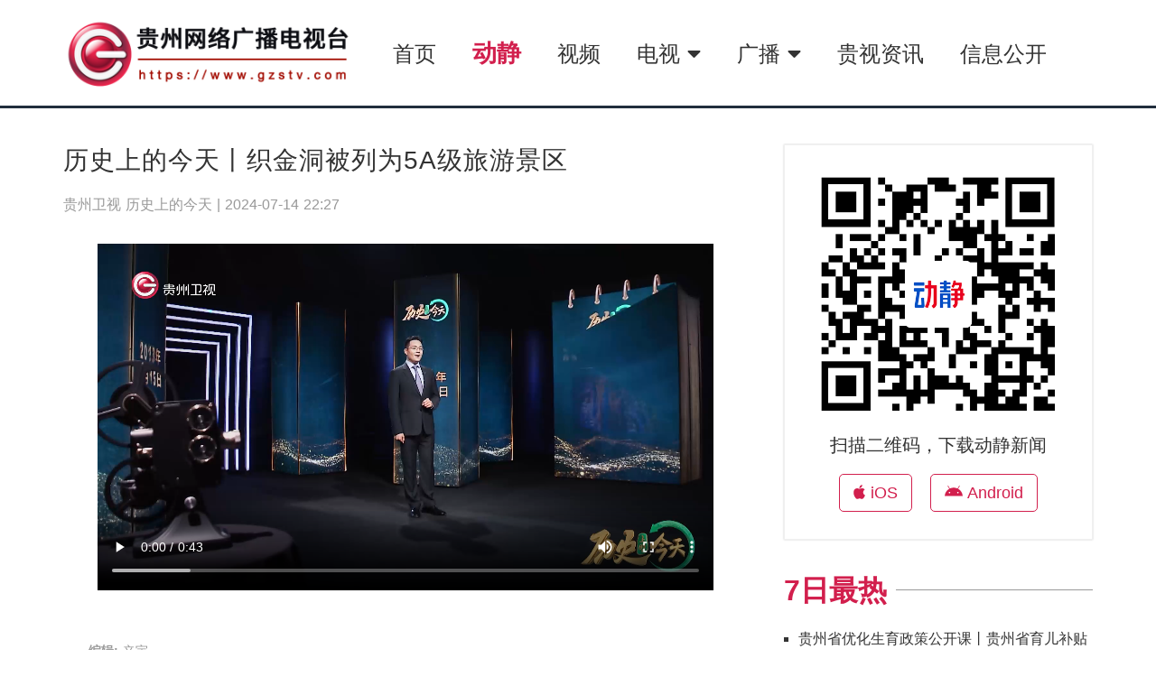

--- FILE ---
content_type: text/html; charset=utf-8
request_url: https://gzstv.com/a/e54e1db8f93c485c9c6294e6cc9477ca
body_size: 7962
content:
<!doctype html>
<!--[if IE 9]><html lang="zh-Hans" class="lt-ie9 ie9" data-n-head-ssr><![endif]-->
<!--[if (gt IE 9)|!(IE)]><!--><html data-n-head-ssr><!--<![endif]-->
  <head>
    <title>历史上的今天丨织金洞被列为5A级旅游景区</title><meta data-n-head="ssr" charset="utf-8"><meta data-n-head="ssr" name="viewport" content="width=device-width, initial-scale=1, user-scalable=no, maximum-scale=1.0, minimum-scale=1.0"><meta data-n-head="ssr" name="renderer" content="webkit"><meta data-n-head="ssr" data-hid="description" name="description" content="历史上的今天丨织金洞被列为5A级旅游景区"><meta data-n-head="ssr" name="keywords" content="荣膺,织金,历史,景区,国家"><link data-n-head="ssr" rel="icon" type="image/x-icon" href="/favicon.ico"><script data-n-head="ssr" src="https://t.gzstv.com/event-main-1.0.0.min.js"></script><link rel="preload" href="/lib/46b4acf.js" as="script"><link rel="preload" href="/lib/5b0dc1d.js" as="script"><link rel="preload" href="/lib/dc2ed16.js" as="script"><link rel="preload" href="/lib/ff1efca.js" as="script"><link rel="preload" href="/lib/3b079d4.js" as="script"><style data-vue-ssr-id="62e567ce:0 36c8e810:0 97ae1d30:0 490fcfba:0 60e44d81:0 3296570b:0 5eb3cbcd:0 6f857e09:0 90133ffa:0 1dd114bf:0">svg:not(:root).svg-inline--fa {
  overflow: visible; }

.svg-inline--fa {
  display: inline-block;
  font-size: inherit;
  height: 1em;
  overflow: visible;
  vertical-align: -.125em; }
  .svg-inline--fa.fa-lg {
    vertical-align: -.225em; }
  .svg-inline--fa.fa-w-1 {
    width: 0.0625em; }
  .svg-inline--fa.fa-w-2 {
    width: 0.125em; }
  .svg-inline--fa.fa-w-3 {
    width: 0.1875em; }
  .svg-inline--fa.fa-w-4 {
    width: 0.25em; }
  .svg-inline--fa.fa-w-5 {
    width: 0.3125em; }
  .svg-inline--fa.fa-w-6 {
    width: 0.375em; }
  .svg-inline--fa.fa-w-7 {
    width: 0.4375em; }
  .svg-inline--fa.fa-w-8 {
    width: 0.5em; }
  .svg-inline--fa.fa-w-9 {
    width: 0.5625em; }
  .svg-inline--fa.fa-w-10 {
    width: 0.625em; }
  .svg-inline--fa.fa-w-11 {
    width: 0.6875em; }
  .svg-inline--fa.fa-w-12 {
    width: 0.75em; }
  .svg-inline--fa.fa-w-13 {
    width: 0.8125em; }
  .svg-inline--fa.fa-w-14 {
    width: 0.875em; }
  .svg-inline--fa.fa-w-15 {
    width: 0.9375em; }
  .svg-inline--fa.fa-w-16 {
    width: 1em; }
  .svg-inline--fa.fa-w-17 {
    width: 1.0625em; }
  .svg-inline--fa.fa-w-18 {
    width: 1.125em; }
  .svg-inline--fa.fa-w-19 {
    width: 1.1875em; }
  .svg-inline--fa.fa-w-20 {
    width: 1.25em; }
  .svg-inline--fa.fa-pull-left {
    margin-right: .3em;
    width: auto; }
  .svg-inline--fa.fa-pull-right {
    margin-left: .3em;
    width: auto; }
  .svg-inline--fa.fa-border {
    height: 1.5em; }
  .svg-inline--fa.fa-li {
    width: 2em; }
  .svg-inline--fa.fa-fw {
    width: 1.25em; }

.fa-layers svg.svg-inline--fa {
  bottom: 0;
  left: 0;
  margin: auto;
  position: absolute;
  right: 0;
  top: 0; }

.fa-layers {
  display: inline-block;
  height: 1em;
  position: relative;
  text-align: center;
  vertical-align: -.125em;
  width: 1em; }
  .fa-layers svg.svg-inline--fa {
    -webkit-transform-origin: center center;
            transform-origin: center center; }

.fa-layers-text, .fa-layers-counter {
  display: inline-block;
  position: absolute;
  text-align: center; }

.fa-layers-text {
  left: 50%;
  top: 50%;
  -webkit-transform: translate(-50%, -50%);
          transform: translate(-50%, -50%);
  -webkit-transform-origin: center center;
          transform-origin: center center; }

.fa-layers-counter {
  background-color: #ff253a;
  border-radius: 1em;
  -webkit-box-sizing: border-box;
          box-sizing: border-box;
  color: #fff;
  height: 1.5em;
  line-height: 1;
  max-width: 5em;
  min-width: 1.5em;
  overflow: hidden;
  padding: .25em;
  right: 0;
  text-overflow: ellipsis;
  top: 0;
  -webkit-transform: scale(0.25);
          transform: scale(0.25);
  -webkit-transform-origin: top right;
          transform-origin: top right; }

.fa-layers-bottom-right {
  bottom: 0;
  right: 0;
  top: auto;
  -webkit-transform: scale(0.25);
          transform: scale(0.25);
  -webkit-transform-origin: bottom right;
          transform-origin: bottom right; }

.fa-layers-bottom-left {
  bottom: 0;
  left: 0;
  right: auto;
  top: auto;
  -webkit-transform: scale(0.25);
          transform: scale(0.25);
  -webkit-transform-origin: bottom left;
          transform-origin: bottom left; }

.fa-layers-top-right {
  right: 0;
  top: 0;
  -webkit-transform: scale(0.25);
          transform: scale(0.25);
  -webkit-transform-origin: top right;
          transform-origin: top right; }

.fa-layers-top-left {
  left: 0;
  right: auto;
  top: 0;
  -webkit-transform: scale(0.25);
          transform: scale(0.25);
  -webkit-transform-origin: top left;
          transform-origin: top left; }

.fa-lg {
  font-size: 1.33333em;
  line-height: 0.75em;
  vertical-align: -.0667em; }

.fa-xs {
  font-size: .75em; }

.fa-sm {
  font-size: .875em; }

.fa-1x {
  font-size: 1em; }

.fa-2x {
  font-size: 2em; }

.fa-3x {
  font-size: 3em; }

.fa-4x {
  font-size: 4em; }

.fa-5x {
  font-size: 5em; }

.fa-6x {
  font-size: 6em; }

.fa-7x {
  font-size: 7em; }

.fa-8x {
  font-size: 8em; }

.fa-9x {
  font-size: 9em; }

.fa-10x {
  font-size: 10em; }

.fa-fw {
  text-align: center;
  width: 1.25em; }

.fa-ul {
  list-style-type: none;
  margin-left: 2.5em;
  padding-left: 0; }
  .fa-ul > li {
    position: relative; }

.fa-li {
  left: -2em;
  position: absolute;
  text-align: center;
  width: 2em;
  line-height: inherit; }

.fa-border {
  border: solid 0.08em #eee;
  border-radius: .1em;
  padding: .2em .25em .15em; }

.fa-pull-left {
  float: left; }

.fa-pull-right {
  float: right; }

.fa.fa-pull-left,
.fas.fa-pull-left,
.far.fa-pull-left,
.fal.fa-pull-left,
.fab.fa-pull-left {
  margin-right: .3em; }

.fa.fa-pull-right,
.fas.fa-pull-right,
.far.fa-pull-right,
.fal.fa-pull-right,
.fab.fa-pull-right {
  margin-left: .3em; }

.fa-spin {
  -webkit-animation: fa-spin 2s infinite linear;
          animation: fa-spin 2s infinite linear; }

.fa-pulse {
  -webkit-animation: fa-spin 1s infinite steps(8);
          animation: fa-spin 1s infinite steps(8); }

@-webkit-keyframes fa-spin {
  0% {
    -webkit-transform: rotate(0deg);
            transform: rotate(0deg); }
  100% {
    -webkit-transform: rotate(360deg);
            transform: rotate(360deg); } }

@keyframes fa-spin {
  0% {
    -webkit-transform: rotate(0deg);
            transform: rotate(0deg); }
  100% {
    -webkit-transform: rotate(360deg);
            transform: rotate(360deg); } }

.fa-rotate-90 {
  -ms-filter: "progid:DXImageTransform.Microsoft.BasicImage(rotation=1)";
  -webkit-transform: rotate(90deg);
          transform: rotate(90deg); }

.fa-rotate-180 {
  -ms-filter: "progid:DXImageTransform.Microsoft.BasicImage(rotation=2)";
  -webkit-transform: rotate(180deg);
          transform: rotate(180deg); }

.fa-rotate-270 {
  -ms-filter: "progid:DXImageTransform.Microsoft.BasicImage(rotation=3)";
  -webkit-transform: rotate(270deg);
          transform: rotate(270deg); }

.fa-flip-horizontal {
  -ms-filter: "progid:DXImageTransform.Microsoft.BasicImage(rotation=0, mirror=1)";
  -webkit-transform: scale(-1, 1);
          transform: scale(-1, 1); }

.fa-flip-vertical {
  -ms-filter: "progid:DXImageTransform.Microsoft.BasicImage(rotation=2, mirror=1)";
  -webkit-transform: scale(1, -1);
          transform: scale(1, -1); }

.fa-flip-both, .fa-flip-horizontal.fa-flip-vertical {
  -ms-filter: "progid:DXImageTransform.Microsoft.BasicImage(rotation=2, mirror=1)";
  -webkit-transform: scale(-1, -1);
          transform: scale(-1, -1); }

:root .fa-rotate-90,
:root .fa-rotate-180,
:root .fa-rotate-270,
:root .fa-flip-horizontal,
:root .fa-flip-vertical,
:root .fa-flip-both {
  -webkit-filter: none;
          filter: none; }

.fa-stack {
  display: inline-block;
  height: 2em;
  position: relative;
  width: 2.5em; }

.fa-stack-1x,
.fa-stack-2x {
  bottom: 0;
  left: 0;
  margin: auto;
  position: absolute;
  right: 0;
  top: 0; }

.svg-inline--fa.fa-stack-1x {
  height: 1em;
  width: 1.25em; }

.svg-inline--fa.fa-stack-2x {
  height: 2em;
  width: 2.5em; }

.fa-inverse {
  color: #fff; }

.sr-only {
  border: 0;
  clip: rect(0, 0, 0, 0);
  height: 1px;
  margin: -1px;
  overflow: hidden;
  padding: 0;
  position: absolute;
  width: 1px; }

.sr-only-focusable:active, .sr-only-focusable:focus {
  clip: auto;
  height: auto;
  margin: 0;
  overflow: visible;
  position: static;
  width: auto; }

.svg-inline--fa .fa-primary {
  fill: var(--fa-primary-color, currentColor);
  opacity: 1;
  opacity: var(--fa-primary-opacity, 1); }

.svg-inline--fa .fa-secondary {
  fill: var(--fa-secondary-color, currentColor);
  opacity: 0.4;
  opacity: var(--fa-secondary-opacity, 0.4); }

.svg-inline--fa.fa-swap-opacity .fa-primary {
  opacity: 0.4;
  opacity: var(--fa-secondary-opacity, 0.4); }

.svg-inline--fa.fa-swap-opacity .fa-secondary {
  opacity: 1;
  opacity: var(--fa-primary-opacity, 1); }

.svg-inline--fa mask .fa-primary,
.svg-inline--fa mask .fa-secondary {
  fill: black; }

.fad.fa-inverse {
  color: #fff; }


.nuxt-progress {
  position: fixed;
  top: 0px;
  left: 0px;
  right: 0px;
  height: 3px;
  width: 0%;
  opacity: 1;
  transition: width 0.1s, opacity 0.4s;
  background-color: #d21f4d;
  z-index: 999999;
}
.nuxt-progress.nuxt-progress-notransition {
  transition: none;
}
.nuxt-progress-failed {
  background-color: red;
}

html{font-family:"lucida grande","lucida sans unicode",lucida,helvetica,"Hiragino Sans GB","Microsoft YaHei","WenQuanYi Micro Hei",sans-serif;font-size:16px;line-height:150%;color:#333;word-spacing:1px;-ms-text-size-adjust:100%;-webkit-text-size-adjust:100%;-moz-osx-font-smoothing:grayscale;-webkit-font-smoothing:antialiased;box-sizing:border-box}html,body{margin:0}body{word-wrap:break-word;word-break:break-all}.container-view{width:100%;height:100%;min-width:1200px;margin:0 auto;background:#fff}ul{padding:0;list-style-type:none}*,*:before,*:after{box-sizing:border-box;margin:0}a{color:#333;text-decoration:none}a:hover{color:#d21f4d}.clearfix::after{content:"";clear:both;display:table}.fa-li{left:0;width:1em}.no-wrap{white-space:nowrap;text-overflow:ellipsis;overflow:hidden;line-height:1.5em}.alpha{margin-left:0 !important}.omega{margin-right:0 !important}.main-wrap{margin-top:40px;min-height:200px}.container{width:1170px;padding:0 15px;margin:0 auto}.main-row{min-height:10px}.main-row+.main-row{margin-top:40px}.flex{display:flex}.list-icon{color:#d21f4d}.al5{display:flex}.al5 div{flex:1}.al5 div+div{margin-left:20px}.al5 div img{width:100%}.block-title{width:100%;height:1rem;border-bottom:1px solid #999;margin-bottom:40px}.block-title h2{float:left;font-size:2rem;font-weight:bold;line-height:1em;color:#d21f4d;background:#fff;padding-right:10px}.block-title span{display:block;float:right;font-size:1rem;line-height:1em;background:#fff;padding-left:10px;margin-top:.5em}.block-title span a{color:#999}.block-title span a:hover{color:#d21f4d}@media(min-width: 768px)and (max-width: 1024px){.container{width:100%;padding:0 15px;margin:0 auto}}@media(max-width: 768px){.container-view{min-width:100%;width:100%;margin-top:0}.container{width:100%;padding:0 15px;margin:0 auto}}
.page-header{height:120px}.menubar{border-bottom:3px solid #212e3d}.page-header+.main-row{margin-top:40px}@media(max-width: 768px){.page-header{height:64px;border-bottom:1px solid #f0f0f0}.page-header+.main-row{margin-top:20px}}
.gzstv-logo{display:table-cell;width:320px;height:120px;overflow:hidden;position:relative}.gzstv-logo a{height:100%;display:block}.gzstv-logo img{position:absolute;top:50%;left:50%;transform:translate(-50%, -50%);width:100%}@media(max-width: 768px){.gzstv-logo{display:block;width:187px;height:64px;overflow:hidden;position:relative;margin:0;padding:0;z-index:12}.gzstv-logo a{height:100%;display:block}.gzstv-logo img{height:100%;width:100%;transform:none;position:static;top:0;left:0}}
.menu{height:100%;vertical-align:middle;padding:0 20px;display:table-cell}.menu a.navbtn{display:none}.menu ul.nav-menu{padding:0 5px;height:100%;font-size:1.5rem}.menu ul.nav-menu li.nav-menu-item{display:inline-block;position:relative}.menu ul.nav-menu li.nav-menu-item a{padding:10px 20px}.menu ul.nav-menu li.nav-menu-item a.active{color:#d21f4d;font-size:1.7rem;font-weight:bold}@media(max-width: 768px){.menu{position:absolute;padding:0;top:0;right:0;width:100%;height:auto;z-index:11;display:block}.menu a.navbtn{display:block;width:64px;height:64px;padding:16px;float:right;font-size:32px;text-align:center;color:#7f8a96}.menu ul.nav-menu{width:100%;position:static;font-size:1.2rem;padding:0;box-shadow:0 5px 15px -5px #000}.menu ul.nav-menu li.nav-menu-item{width:100%;position:static;background:#eee}.menu ul.nav-menu li.nav-menu-item a{width:100%;padding:10px 20px;display:inline-block}.menu ul.nav-menu li.nav-menu-item a.active{color:#df0000;font-size:1.2rem;font-weight:bold}}
.dropdown-menu{z-index:20;list-style-type:none;padding:10px 0;left:50%;transform:translate(-50%, 0);background:#fff;position:absolute;text-align:center;white-space:nowrap;box-shadow:0px 6px 12px rgba(0,0,0,.2)}.dropdown-menu li.dropdown-menu-item{font-size:1.2rem;display:block;padding:0;background:#fff}.dropdown-menu li.dropdown-menu-item a{display:block;padding:15px 20px}.dropdown-menu li.dropdown-menu-item a:hover{background:#eee}.fade-enter-active,.fade-leave-active{transition:opacity .15s}.fade-enter,.fade-leave-to{opacity:0}
.article-body{float:left;width:70%;padding-right:40px}.article-body h1.article-title{font-weight:normal;font-size:1.75rem;line-height:1.25em;letter-spacing:1px}.article-body .article-attr{color:#999;line-height:2em;margin:1em 0}.article-body .article-description{width:100%;color:#7f8a96;background:#f3f5f7;padding:20px;margin:40px auto;text-align:justify}.article-body .article-description p{text-indent:2em;line-height:1.8em}.article-body .article-content{font-size:1.125rem;line-height:2em;text-indent:2em;text-align:justify}.article-body .article-content p{margin:1.5em 0;letter-spacing:1px}.article-body .article-content img{display:block}.article-body .article-content a.app-redirect-link{color:#d21f4d;font-weight:bold}.article-body .article-author{text-align:left;color:#999;font-size:.875rem;padding:2em 0 1em 2em}.article-body .article-author .roles{display:block}.article-body span.img_title{display:block;color:#7f8a96;font-size:1rem;line-height:1.5em;width:90%;margin:0 auto}.article-body video.video_in_content,.article-body img.content_img{width:90%;display:block;margin:.5em auto}.article-body *{max-width:100%}img{max-width:100% !important}audio,video{display:block;margin:0 auto}audio{width:80%}video{width:100%}@media(max-width: 768px){.article-body{float:none;width:100%;padding-right:0}.article-body .article-content p{text-indent:0;letter-spacing:0}.article-body .article-content p.dj-indent{text-indent:2em}.article-body .article-author{padding:1em 0}}
.page-side{width:30%;margin-bottom:40px;float:right}.page-side .djnews{border:1px solid #f0f0f0;box-shadow:0 0 2px rgba(0,0,0,.2);padding:30px 20px;text-align:center}.page-side .djnews img{width:90%;display:block;margin:0 auto}.page-side .djnews p{font-size:1.25rem;margin:1em 0}.page-side .djnews a.download{color:#d21f4d;display:inline-block;padding:8px 15px;border:1px solid #d21f4d;border-radius:5px;font-size:1.125rem}.page-side .djnews a.download+a.download{margin-left:15px}.page-side .djnews a.download:hover{background:#f0f0f0}.page-side .side-wrap .side-list ul{margin-left:1em;list-style-type:square;line-height:1.8em}.page-side .side-wrap .side-list ul li+li{margin-top:1em}.page-side .side-wrap+.side-wrap{margin-top:40px}@media(max-width: 768px){.page-side{float:none;width:100%;padding:1rem 0}.page-side .djnews{width:60%;margin:20px auto;padding:15px 10px}.page-side .djnews p{font-size:1rem}.page-side .djnews a.download{padding:4px 8px;font-size:1rem}.page-side .djnews a.download+a.download{margin-left:8px}}
.footer{width:100%;margin-top:40px;overflow:hidden;border-top:1px solid #303237}.footer .links-wrap{padding:40px 0}.footer .links-wrap .links h3{font-weight:normal;border-left:10px solid #d21f4d;padding-left:15px;line-height:1.8em;color:#000;margin:5px 0}.footer .links-wrap .links ul{margin:0 10px;display:flex;flex-wrap:wrap}.footer .links-wrap .links ul li{display:inline;margin-left:15px;line-height:2em;font-size:.9375rem}.footer .links-wrap .links+.links{margin-top:30px}.footer .site-info{width:100%;background:#303237;color:#edecec;padding:40px 0;text-align:center;font-size:.8125rem;line-height:3em}.footer .site-info a.icp{color:#fff}</style>
  </head>
  <body >
    <div data-server-rendered="true" id="__nuxt"><!----><div id="__layout"><div class="container-view"><!----> <!----> <div class="page-header menubar"><div class="container"><div class="gzstv-logo"><a href="/" class="nuxt-link-active"><img src="/images/gzstv_logo_2.png" alt="贵州广播电视台"></a></div> <div class="menu"><a href="#" class="navbtn"><svg aria-hidden="true" focusable="false" data-prefix="fa" data-icon="bars" role="img" xmlns="http://www.w3.org/2000/svg" viewBox="0 0 448 512" class="svg-inline--fa fa-bars fa-w-14"><path fill="currentColor" d="M16 132h416c8.837 0 16-7.163 16-16V76c0-8.837-7.163-16-16-16H16C7.163 60 0 67.163 0 76v40c0 8.837 7.163 16 16 16zm0 160h416c8.837 0 16-7.163 16-16v-40c0-8.837-7.163-16-16-16H16c-8.837 0-16 7.163-16 16v40c0 8.837 7.163 16 16 16zm0 160h416c8.837 0 16-7.163 16-16v-40c0-8.837-7.163-16-16-16H16c-8.837 0-16 7.163-16 16v40c0 8.837 7.163 16 16 16z"></path></svg></a> <ul class="nav-menu" style="display:none;"><li class="nav-menu-item"><div><a href="/" class="nuxt-link-active active">
          首页
        </a></div> <!----></li><li class="nav-menu-item"><div><a href="/news">
          动静
        </a></div> <!----></li><li class="nav-menu-item"><div><a href="/videos">
          视频
        </a></div> <!----></li><li class="nav-menu-item"><!----> <div class="dropdown-menu-wrap"><a href="/tv">
    电视
    <svg aria-hidden="true" focusable="false" data-prefix="fas" data-icon="caret-down" role="img" xmlns="http://www.w3.org/2000/svg" viewBox="0 0 320 512" class="svg-inline--fa fa-caret-down fa-w-10"><path fill="currentColor" d="M31.3 192h257.3c17.8 0 26.7 21.5 14.1 34.1L174.1 354.8c-7.8 7.8-20.5 7.8-28.3 0L17.2 226.1C4.6 213.5 13.5 192 31.3 192z"></path></svg></a> <ul class="dropdown-menu" style="display:none;"><li class="dropdown-menu-item"><a href="/tv/ch01">
        贵州卫视频道
      </a></li><li class="dropdown-menu-item"><a href="/tv/ch02">
        贵州公共频道
      </a></li><li class="dropdown-menu-item"><a href="/tv/ch03">
        影视文艺频道
      </a></li><li class="dropdown-menu-item"><a href="/tv/ch04">
        大众生活频道
      </a></li><li class="dropdown-menu-item"><a href="/tv/ch05">
        生态·乡村频道
      </a></li><li class="dropdown-menu-item"><a href="/tv/ch06">
        科教健康频道
      </a></li><li class="dropdown-menu-item"><a href="/tv/ch13">
        贵州移动电视频道
      </a></li></ul></div></li><li class="nav-menu-item"><!----> <div class="dropdown-menu-wrap"><a href="/fm">
    广播
    <svg aria-hidden="true" focusable="false" data-prefix="fas" data-icon="caret-down" role="img" xmlns="http://www.w3.org/2000/svg" viewBox="0 0 320 512" class="svg-inline--fa fa-caret-down fa-w-10"><path fill="currentColor" d="M31.3 192h257.3c17.8 0 26.7 21.5 14.1 34.1L174.1 354.8c-7.8 7.8-20.5 7.8-28.3 0L17.2 226.1C4.6 213.5 13.5 192 31.3 192z"></path></svg></a> <ul class="dropdown-menu" style="display:none;"><li class="dropdown-menu-item"><a href="/fm/94_6">
        综合广播
      </a></li><li class="dropdown-menu-item"><a href="/fm/98_9">
        经济广播
      </a></li><li class="dropdown-menu-item"><a href="/fm/91_6">
        音乐广播
      </a></li><li class="dropdown-menu-item"><a href="/fm/95_2">
        交通广播
      </a></li><li class="dropdown-menu-item"><a href="/fm/97_2">
        旅游广播
      </a></li></ul></div></li><li class="nav-menu-item"><div><a href="/news/gzstv">
          贵视资讯
        </a></div> <!----></li><li class="nav-menu-item"><div><a href="/news/Info-open">
          信息公开
        </a></div> <!----></li></ul></div></div></div> <div class="main-wrap"><div class="container main-row clearfix"><article class="article-body"><h1 class="article-title">历史上的今天丨织金洞被列为5A级旅游景区</h1> <div class="article-attr"><span class="article-source">贵州卫视 历史上的今天 | </span> <span class="article-pub_date">2024-07-15 06:27</span></div> <!----> <div class="article-content"><p><video class="video_in_content" controls="controls" preload="auto" webkit-playsinline="true" playsinline="true" src="https://media.gzstv.com/videos/2024/07/12/2d7433a897ff44419d9c3145a44632ad.mp4" poster="//mstatic.gzstv.com/media/images/2024/07/12/jhE5cewiRqU9.png" data-oss_hash="441|MRxkm"></video></p>
<p></p></div> <p class="article-author"><!----> <!----> <span class="roles"><b>编辑: </b>辛宇 </span> <span class="roles"><b>责编: </b>陈韵可</span> <span class="roles"><b>编审: </b>鞠飞</span></p></article> <aside class="page-side"><div class="djnews side-wrap"><img src="/images/djqr_7.0.0.png" alt="动静新闻"> <p>扫描二维码，下载动静新闻</p> <a href="https://itunes.apple.com/cn/app/dong-jing-free/id1060898122" target="_blank" class="download"><svg aria-hidden="true" focusable="false" data-prefix="fab" data-icon="apple" role="img" xmlns="http://www.w3.org/2000/svg" viewBox="0 0 384 512" class="svg-inline--fa fa-apple fa-w-12"><path fill="currentColor" d="M318.7 268.7c-.2-36.7 16.4-64.4 50-84.8-18.8-26.9-47.2-41.7-84.7-44.6-35.5-2.8-74.3 20.7-88.5 20.7-15 0-49.4-19.7-76.4-19.7C63.3 141.2 4 184.8 4 273.5q0 39.3 14.4 81.2c12.8 36.7 59 126.7 107.2 125.2 25.2-.6 43-17.9 75.8-17.9 31.8 0 48.3 17.9 76.4 17.9 48.6-.7 90.4-82.5 102.6-119.3-65.2-30.7-61.7-90-61.7-91.9zm-56.6-164.2c27.3-32.4 24.8-61.9 24-72.5-24.1 1.4-52 16.4-67.9 34.9-17.5 19.8-27.8 44.3-25.6 71.9 26.1 2 49.9-11.4 69.5-34.3z"></path></svg>
      iOS
    </a> <a href="https://movement.gzstv.com/" target="_blank" class="download"><svg aria-hidden="true" focusable="false" data-prefix="fab" data-icon="android" role="img" xmlns="http://www.w3.org/2000/svg" viewBox="0 0 576 512" class="svg-inline--fa fa-android fa-w-18"><path fill="currentColor" d="M420.55,301.93a24,24,0,1,1,24-24,24,24,0,0,1-24,24m-265.1,0a24,24,0,1,1,24-24,24,24,0,0,1-24,24m273.7-144.48,47.94-83a10,10,0,1,0-17.27-10h0l-48.54,84.07a301.25,301.25,0,0,0-246.56,0L116.18,64.45a10,10,0,1,0-17.27,10h0l47.94,83C64.53,202.22,8.24,285.55,0,384H576c-8.24-98.45-64.54-181.78-146.85-226.55"></path></svg>
      Android
    </a></div> <!----> <!----> <!----> </aside></div></div> <div class="footer"><div class="container links-wrap"><div class="links"><h3>广电媒体</h3> <ul><li><a href="https://www.cctv.com/" target="_blank">
            央视网
          </a></li><li><a href="https://www.btime.com/" target="_blank">
            北京
          </a></li><li><a href="https://www.smg.cn/" target="_blank">
            上海
          </a></li><li><a href="https://www.tjbn.net/" target="_blank">
            天津
          </a></li><li><a href="https://www.gdtv.cn/" target="_blank">
            广东
          </a></li><li><a href="https://www.gxtv.cn/" target="_blank">
            广西
          </a></li><li><a href="https://www.sctv.com/" target="_blank">
            四川
          </a></li><li><a href="https://www.hebtv.com/" target="_blank">
            河北
          </a></li><li><a href="https://www.mgtv.com/" target="_blank">
            湖南
          </a></li><li><a href="https://www.nmtv.cn/" target="_blank">
            内蒙古
          </a></li><li><a href="https://www.hntv.tv/" target="_blank">
            河南
          </a></li><li><a href="http://www.bluehn.com/" target="_blank">
            海南
          </a></li><li><a href="http://www.yntv.cn/" target="_blank">
            云南
          </a></li><li><a href="http://www.xjtvs.com.cn/" target="_blank">
            新疆
          </a></li><li><a href="https://www.jstv.com/" target="_blank">
            江苏
          </a></li><li><a href="https://www.ahtv.cn/" target="_blank">
            安徽
          </a></li><li><a href="http://www.cztv.com/" target="_blank">
            浙江
          </a></li><li><a href="https://news.hbtv.com.cn/" target="_blank">
            湖北
          </a></li><li><a href="https://www.fjtv.net/" target="_blank">
            福建
          </a></li><li><a href="https://www.jxntv.cn/" target="_blank">
            江西
          </a></li></ul></div><div class="links"><h3>中央媒体</h3> <ul><li><a href="http://www.people.com.cn/" target="_blank">
            人民网
          </a></li><li><a href="http://gz.people.com.cn/" target="_blank">
            人民网贵州频道
          </a></li><li><a href="http://www.xinhuanet.com/" target="_blank">
            新华网
          </a></li><li><a href="http://gz.xinhuanet.com/" target="_blank">
            新华网贵州频道
          </a></li><li><a href="https://www.chinanews.com.cn/" target="_blank">
            中国新闻网
          </a></li><li><a href="http://www.china.com.cn/" target="_blank">
            中国网
          </a></li><li><a href="https://www.cri.cn/" target="_blank">
            国际在线
          </a></li><li><a href="http://www.chinadaily.com.cn/hqzx/" target="_blank">
            中国日报
          </a></li><li><a href="http://www.cyol.net/" target="_blank">
            中青在线
          </a></li><li><a href="https://www.youth.cn/" target="_blank">
            中国青年网
          </a></li><li><a href="http://www.ce.cn/" target="_blank">
            中国经济网
          </a></li></ul></div><div class="links"><h3>台内媒体</h3> <ul><li><a href="https://movement.gzstv.com/" target="_blank">
            动静新闻
          </a></li></ul></div><div class="links"><h3>关于我们</h3> <ul><li><a href="/about" target="_blank">
            关于我们
          </a></li></ul></div></div> <div class="site-info"><div class="container"><p>Copyright © 2011-2026 Limited All Rights Reserved. 贵州广播电视台版权所有。</p> <p>贵州广播电视台 版权所有 <a href="https://beian.miit.gov.cn/#/Integrated/recordQuery" target="_blank" class="icp"><b>黔ICP备13001066号</b></a>  地址：贵州省贵阳市瑞金南路149号</p> <p>贵阳公安网监备案 GYBA-第2919号  信息网络传播视听节目许可证号 2410521</p> <p>互联网新闻信息服务许可证号 52120170005</p> <div style="width:300px;margin:0 auto;"><a target="_blank" href="http://www.beian.gov.cn/portal/registerSystemInfo?recordcode=52010202000344" style="display:inline-block;text-decoration:none;height:20px;line-height:20px;"><img src="/images/ba.png" style="float:left;"> <p style="float:left;height:20px;line-height:20px;margin: 0px 0px 0px 5px; color:#939393;">贵公网安备 52010202000344号</p></a></div> <div><a target="_blank" href="http://bszs.conac.cn/sitename?method=show&id=041C889CC55F7261E053022819ACE44D" style="display:inline-block;text-decoration:none;"><img src="/images/blue.png" style="float:left;"></a></div></div></div></div></div></div></div><script>window.__NUXT__=(function(a,b,c,d){return {layout:"default",data:[{article:{title:"历史上的今天丨织金洞被列为5A级旅游景区",url:c,icon:b,pub_date:"1720996020",image:"https:\u002F\u002Fmedia.gzstv.com\u002Fimages\u002F2024\u002F07\u002F12\u002Ffd907f497891482abbe91d91891153fb.png",description:b,content:"\u003Cp\u003E\u003Cvideo class=\"video_in_content\" controls=\"controls\" preload=\"auto\" webkit-playsinline=\"true\" playsinline=\"true\" src=\"https:\u002F\u002Fmedia.gzstv.com\u002Fvideos\u002F2024\u002F07\u002F12\u002F2d7433a897ff44419d9c3145a44632ad.mp4\" poster=\"\u002F\u002Fmstatic.gzstv.com\u002Fmedia\u002Fimages\u002F2024\u002F07\u002F12\u002FjhE5cewiRqU9.png\" data-oss_hash=\"441|MRxkm\"\u003E\u003C\u002Fvideo\u003E\u003C\u002Fp\u003E\r\n\u003Cp\u003E\u003C\u002Fp\u003E",author:{reporters:[],cameramen:[],editors:["辛宇"],pubber:"陈韵可",reviewer:"鞠飞"},tags_list:["荣膺","织金","历史","景区","国家"],source:"贵州卫视 历史上的今天",redirect_type:a,redirect_target:b,redirect_target_slug:a}}],fetch:{},error:a,state:{links:[{name:"广电媒体",items:[{name:"央视网",url:"https:\u002F\u002Fwww.cctv.com\u002F"},{name:"北京",url:"https:\u002F\u002Fwww.btime.com\u002F"},{name:"上海",url:"https:\u002F\u002Fwww.smg.cn\u002F"},{name:"天津",url:"https:\u002F\u002Fwww.tjbn.net\u002F"},{name:"广东",url:"https:\u002F\u002Fwww.gdtv.cn\u002F"},{name:"广西",url:"https:\u002F\u002Fwww.gxtv.cn\u002F"},{name:"四川",url:"https:\u002F\u002Fwww.sctv.com\u002F"},{name:"河北",url:"https:\u002F\u002Fwww.hebtv.com\u002F"},{name:"湖南",url:"https:\u002F\u002Fwww.mgtv.com\u002F"},{name:"内蒙古",url:"https:\u002F\u002Fwww.nmtv.cn\u002F"},{name:"河南",url:"https:\u002F\u002Fwww.hntv.tv\u002F"},{name:"海南",url:"http:\u002F\u002Fwww.bluehn.com\u002F"},{name:"云南",url:"http:\u002F\u002Fwww.yntv.cn\u002F"},{name:"新疆",url:"http:\u002F\u002Fwww.xjtvs.com.cn\u002F"},{name:"江苏",url:"https:\u002F\u002Fwww.jstv.com\u002F"},{name:"安徽",url:"https:\u002F\u002Fwww.ahtv.cn\u002F"},{name:"浙江",url:"http:\u002F\u002Fwww.cztv.com\u002F"},{name:"湖北",url:"https:\u002F\u002Fnews.hbtv.com.cn\u002F"},{name:"福建",url:"https:\u002F\u002Fwww.fjtv.net\u002F"},{name:"江西",url:"https:\u002F\u002Fwww.jxntv.cn\u002F"}]},{name:"中央媒体",items:[{name:"人民网",url:"http:\u002F\u002Fwww.people.com.cn\u002F"},{name:"人民网贵州频道",url:"http:\u002F\u002Fgz.people.com.cn\u002F"},{name:"新华网",url:"http:\u002F\u002Fwww.xinhuanet.com\u002F"},{name:"新华网贵州频道",url:"http:\u002F\u002Fgz.xinhuanet.com\u002F"},{name:"中国新闻网",url:"https:\u002F\u002Fwww.chinanews.com.cn\u002F"},{name:"中国网",url:"http:\u002F\u002Fwww.china.com.cn\u002F"},{name:"国际在线",url:"https:\u002F\u002Fwww.cri.cn\u002F"},{name:"中国日报",url:"http:\u002F\u002Fwww.chinadaily.com.cn\u002Fhqzx\u002F"},{name:"中青在线",url:"http:\u002F\u002Fwww.cyol.net\u002F"},{name:"中国青年网",url:"https:\u002F\u002Fwww.youth.cn\u002F"},{name:"中国经济网",url:"http:\u002F\u002Fwww.ce.cn\u002F"}]},{name:"台内媒体",items:[{name:"动静新闻",url:"https:\u002F\u002Fmovement.gzstv.com\u002F"}]},{name:d,items:[{name:d,url:"\u002Fabout"}]}],ads:{al1:[],al2:[],al3:[],al4:[],al4r:[],al5:[]},activeMenu:"news",bg:a,bg_height:a},serverRendered:true,routePath:c,config:{_app:{basePath:"\u002F",assetsPath:"\u002Flib\u002F",cdnURL:a}}}}(null,"","\u002Fa\u002Fe54e1db8f93c485c9c6294e6cc9477ca","关于我们"));</script><script src="/lib/46b4acf.js" defer></script><script src="/lib/3b079d4.js" defer></script><script src="/lib/5b0dc1d.js" defer></script><script src="/lib/dc2ed16.js" defer></script><script src="/lib/ff1efca.js" defer></script>
  </body>
</html>

--- FILE ---
content_type: text/html; charset=UTF-8
request_url: https://gzstv.com/lib/3b079d4.js
body_size: 3111
content:
(window.webpackJsonp=window.webpackJsonp||[]).push([[2],{262:function(t,e,r){var content=r(264);content.__esModule&&(content=content.default),"string"==typeof content&&(content=[[t.i,content,""]]),content.locals&&(t.exports=content.locals);(0,r(18).default)("90133ffa",content,!0,{sourceMap:!1})},263:function(t,e,r){"use strict";r(262)},264:function(t,e,r){var n=r(17)(!1);n.push([t.i,".page-side{width:30%;margin-bottom:40px;float:right}.page-side .djnews{border:1px solid #f0f0f0;box-shadow:0 0 2px rgba(0,0,0,.2);padding:30px 20px;text-align:center}.page-side .djnews img{width:90%;display:block;margin:0 auto}.page-side .djnews p{font-size:1.25rem;margin:1em 0}.page-side .djnews a.download{color:#d21f4d;display:inline-block;padding:8px 15px;border:1px solid #d21f4d;border-radius:5px;font-size:1.125rem}.page-side .djnews a.download+a.download{margin-left:15px}.page-side .djnews a.download:hover{background:#f0f0f0}.page-side .side-wrap .side-list ul{margin-left:1em;list-style-type:square;line-height:1.8em}.page-side .side-wrap .side-list ul li+li{margin-top:1em}.page-side .side-wrap+.side-wrap{margin-top:40px}@media(max-width: 768px){.page-side{float:none;width:100%;padding:1rem 0}.page-side .djnews{width:60%;margin:20px auto;padding:15px 10px}.page-side .djnews p{font-size:1rem}.page-side .djnews a.download{padding:4px 8px;font-size:1rem}.page-side .djnews a.download+a.download{margin-left:8px}}",""]),t.exports=n},266:function(t,e,r){"use strict";var n={data:function(){return{hotList:[],recommandList:[],guessList:[]}},created:function(){var t=this;this.$axios.$get("/hot-articles/").then((function(e){t.hotList=e})),this.$axios.$get("/recommand-articles/").then((function(e){t.recommandList=e}))}},o=(r(263),r(9)),component=Object(o.a)(n,(function(){var t=this,e=t.$createElement,r=t._self._c||e;return r("aside",{staticClass:"page-side"},[r("div",{staticClass:"djnews side-wrap"},[r("img",{attrs:{src:"/images/djqr_7.0.0.png",alt:"动静新闻"}}),t._v(" "),r("p",[t._v("扫描二维码，下载动静新闻")]),t._v(" "),r("a",{staticClass:"download",attrs:{href:"https://itunes.apple.com/cn/app/dong-jing-free/id1060898122",target:"_blank"}},[r("font-awesome-icon",{attrs:{icon:["fab","apple"]}}),t._v("\n      iOS\n    ")],1),t._v(" "),r("a",{staticClass:"download",attrs:{href:"https://movement.gzstv.com/",target:"_blank"}},[r("font-awesome-icon",{attrs:{icon:["fab","android"]}}),t._v("\n      Android\n    ")],1)]),t._v(" "),t.recommandList.length>0?r("div",{staticClass:"side-wrap"},[t._m(0),t._v(" "),r("div",{staticClass:"side-list"},[r("ul",t._l(t.recommandList,(function(e,n){return r("li",{key:n},[r("a",{attrs:{href:e.url}},[t._v(t._s(e.title))])])})),0)])]):t._e(),t._v(" "),t.hotList.length>0?r("div",{staticClass:"side-wrap"},[t._m(1),t._v(" "),r("div",{staticClass:"side-list"},[r("ul",t._l(t.hotList,(function(e,n){return r("li",{key:n},[r("a",{attrs:{href:e.url}},[t._v(t._s(e.title))])])})),0)])]):t._e(),t._v(" "),t.guessList.length>0?r("div",{staticClass:"side-wrap"},[t._m(2),t._v(" "),r("div",{staticClass:"side-list"},[r("ul",t._l(t.guessList,(function(e,n){return r("li",{key:n},[r("a",{attrs:{href:e.url}},[t._v(t._s(e.title))])])})),0)])]):t._e(),t._v(" "),t._t("default")],2)}),[function(){var t=this,e=t.$createElement,r=t._self._c||e;return r("div",{staticClass:"block-title"},[r("h2",[t._v("小编推荐")])])},function(){var t=this,e=t.$createElement,r=t._self._c||e;return r("div",{staticClass:"block-title"},[r("h2",[t._v("7日最热")])])},function(){var t=this,e=t.$createElement,r=t._self._c||e;return r("div",{staticClass:"block-title"},[r("h2",[t._v("猜你喜欢")])])}],!1,null,null,null);e.a=component.exports},283:function(t,e,r){var content=r(306);content.__esModule&&(content=content.default),"string"==typeof content&&(content=[[t.i,content,""]]),content.locals&&(t.exports=content.locals);(0,r(18).default)("6f857e09",content,!0,{sourceMap:!1})},305:function(t,e,r){"use strict";r(283)},306:function(t,e,r){var n=r(17)(!1);n.push([t.i,".article-body{float:left;width:70%;padding-right:40px}.article-body h1.article-title{font-weight:normal;font-size:1.75rem;line-height:1.25em;letter-spacing:1px}.article-body .article-attr{color:#999;line-height:2em;margin:1em 0}.article-body .article-description{width:100%;color:#7f8a96;background:#f3f5f7;padding:20px;margin:40px auto;text-align:justify}.article-body .article-description p{text-indent:2em;line-height:1.8em}.article-body .article-content{font-size:1.125rem;line-height:2em;text-indent:2em;text-align:justify}.article-body .article-content p{margin:1.5em 0;letter-spacing:1px}.article-body .article-content img{display:block}.article-body .article-content a.app-redirect-link{color:#d21f4d;font-weight:bold}.article-body .article-author{text-align:left;color:#999;font-size:.875rem;padding:2em 0 1em 2em}.article-body .article-author .roles{display:block}.article-body span.img_title{display:block;color:#7f8a96;font-size:1rem;line-height:1.5em;width:90%;margin:0 auto}.article-body video.video_in_content,.article-body img.content_img{width:90%;display:block;margin:.5em auto}.article-body *{max-width:100%}img{max-width:100% !important}audio,video{display:block;margin:0 auto}audio{width:80%}video{width:100%}@media(max-width: 768px){.article-body{float:none;width:100%;padding-right:0}.article-body .article-content p{text-indent:0;letter-spacing:0}.article-body .article-content p.dj-indent{text-indent:2em}.article-body .article-author{padding:1em 0}}",""]),t.exports=n},332:function(t,e,r){"use strict";r.r(e);var n=r(10),o=(r(47),r(170),{components:{PageSide:r(266).a},methods:{redirectLink:function(t){var map={http:function(t,e){window.open(t)},"news.article":function(t,e){window.open("https://movement.gzstv.com/news/detail/H"+e+"/")},"news.specialnews":function(t,e){window.open("https://movement.gzstv.com/news/sp/"+t+"/")},"news.newscolumn":function(t,e){window.open("https://movement.gzstv.com/swp/column/detail?id="+t)},"streams.video":function(t,e){window.open("https://movement.gzstv.com/streams/video/"+e+"/")},"streams.videolivestream":function(t,e){window.open("https://movement.gzstv.com/streams/videolive/"+t+"/")},"streams.liveevent":function(t,e){window.open("https://movement.gzstv.com/streams/live/"+e+"/")}},e=t.target.getAttribute("data-redirect_type"),r=t.target.getAttribute("data-redirect_target"),n=t.target.getAttribute("data-hash_id");map[e](r,n)}},asyncData:function(t){return Object(n.a)(regeneratorRuntime.mark((function e(){var r,n,o,c,l,d,m,article;return regeneratorRuntime.wrap((function(e){for(;;)switch(e.prev=e.next){case 0:if(r=t.$axios,n=t.req,o=t.store,c=t.params,t.route,l=t.error,d=t.redirect,m="",n&&(m=n.headers["x-forwarded-for"]?n.headers["x-forwarded-for"].split(",").pop():n.connection.remoteAddress),0!=o.state.links.length){e.next=6;break}return e.next=6,o.dispatch("get_links");case 6:return e.next=8,r.$get("/article/".concat(c.id,"/?remote_address=").concat(m,"&fields=description,title,url,icon,image,pub_date,content,source,author,tags_list,redirect_type,redirect_target,redirect_target_slug")).then((function(t){article=t})).catch((function(t){404===t.response.status?l({statusCode:404,message:"内容不存在"}):l({statusCode:503,message:"维护中"})}));case 8:if(!article||!article.redirect_type){e.next=15;break}if("http"!=article.redirect_type){e.next=13;break}return e.abrupt("return",d(article.redirect_target));case 13:if("streams.video"!=article.redirect_type){e.next=15;break}return e.abrupt("return",d("/v/"+article.redirect_target_slug));case 15:return e.abrupt("return",{article:article});case 16:case"end":return e.stop()}}),e)})))()},data:function(){return{title:"贵州网络广播电视台",article:{}}},head:function(){return{title:this.article?this.article.title:this.title,meta:[{hid:"description",name:"description",content:this.article.description?this.article.description:this.article.title},{name:"keywords",content:this.article.tags_list.join()}]}},created:function(){this.$store.commit("set_activeMenu","news")},mounted:function(){this.$store.state.ads.length||this.$store.dispatch("get_ads");for(var t=document.querySelectorAll(".app-redirect-link"),i=0;i<t.length;i++)t[i].addEventListener("click",this.redirectLink)}}),c=(r(305),r(9)),component=Object(c.a)(o,(function(){var t=this,e=t.$createElement,r=t._self._c||e;return r("div",{staticClass:"main-wrap"},[r("div",{staticClass:"container main-row clearfix"},[r("article",{staticClass:"article-body"},[r("h1",{staticClass:"article-title"},[t._v(t._s(t.article.title))]),t._v(" "),r("div",{staticClass:"article-attr"},[t.article.source?r("span",{staticClass:"article-source"},[t._v(t._s(t.article.source)+" | ")]):t._e(),t._v(" "),r("span",{staticClass:"article-pub_date"},[t._v(t._s(t._f("formatDate")(new Date(1e3*t.article.pub_date),"yyyy-MM-dd hh:mm")))])]),t._v(" "),t.article.description?r("div",{staticClass:"article-description"},[r("p",[t._v(t._s(t.article.description))])]):t._e(),t._v(" "),r("div",{staticClass:"article-content",domProps:{innerHTML:t._s(t.article.content)}}),t._v(" "),r("p",{staticClass:"article-author"},[t.article.author.reporters.length>0?r("span",{staticClass:"roles"},[r("b",[t._v("记者: ")]),t._l(t.article.author.reporters,(function(e){return[t._v(t._s(e)+" ")]}))],2):t._e(),t._v(" "),t.article.author.cameramen.length>0?r("span",{staticClass:"roles"},[r("b",[t._v("摄像: ")]),t._l(t.article.author.cameramen,(function(e){return[t._v(t._s(e)+" ")]}))],2):t._e(),t._v(" "),t.article.author.editors.length>0?r("span",{staticClass:"roles"},[r("b",[t._v("编辑: ")]),t._l(t.article.author.editors,(function(e){return[t._v(t._s(e)+" ")]}))],2):t._e(),t._v(" "),t.article.author.pubber?r("span",{staticClass:"roles"},[r("b",[t._v("责编: ")]),t._v(t._s(t.article.author.pubber))]):t._e(),t._v(" "),t.article.author.reviewer?r("span",{staticClass:"roles"},[r("b",[t._v("编审: ")]),t._v(t._s(t.article.author.reviewer))]):t._e()])]),t._v(" "),r("page-side")],1)])}),[],!1,null,null,null);e.default=component.exports}}]);

--- FILE ---
content_type: text/html; charset=UTF-8
request_url: https://gzstv.com/lib/2813553.js
body_size: 4672
content:
(window.webpackJsonp=window.webpackJsonp||[]).push([[10],{262:function(t,e,n){var content=n(264);content.__esModule&&(content=content.default),"string"==typeof content&&(content=[[t.i,content,""]]),content.locals&&(t.exports=content.locals);(0,n(18).default)("90133ffa",content,!0,{sourceMap:!1})},263:function(t,e,n){"use strict";n(262)},264:function(t,e,n){var r=n(17)(!1);r.push([t.i,".page-side{width:30%;margin-bottom:40px;float:right}.page-side .djnews{border:1px solid #f0f0f0;box-shadow:0 0 2px rgba(0,0,0,.2);padding:30px 20px;text-align:center}.page-side .djnews img{width:90%;display:block;margin:0 auto}.page-side .djnews p{font-size:1.25rem;margin:1em 0}.page-side .djnews a.download{color:#d21f4d;display:inline-block;padding:8px 15px;border:1px solid #d21f4d;border-radius:5px;font-size:1.125rem}.page-side .djnews a.download+a.download{margin-left:15px}.page-side .djnews a.download:hover{background:#f0f0f0}.page-side .side-wrap .side-list ul{margin-left:1em;list-style-type:square;line-height:1.8em}.page-side .side-wrap .side-list ul li+li{margin-top:1em}.page-side .side-wrap+.side-wrap{margin-top:40px}@media(max-width: 768px){.page-side{float:none;width:100%;padding:1rem 0}.page-side .djnews{width:60%;margin:20px auto;padding:15px 10px}.page-side .djnews p{font-size:1rem}.page-side .djnews a.download{padding:4px 8px;font-size:1rem}.page-side .djnews a.download+a.download{margin-left:8px}}",""]),t.exports=r},265:function(t,e,n){var content=n(271);content.__esModule&&(content=content.default),"string"==typeof content&&(content=[[t.i,content,""]]),content.locals&&(t.exports=content.locals);(0,n(18).default)("797af883",content,!0,{sourceMap:!1})},266:function(t,e,n){"use strict";var r={data:function(){return{hotList:[],recommandList:[],guessList:[]}},created:function(){var t=this;this.$axios.$get("/hot-articles/").then((function(e){t.hotList=e})),this.$axios.$get("/recommand-articles/").then((function(e){t.recommandList=e}))}},l=(n(263),n(9)),component=Object(l.a)(r,(function(){var t=this,e=t.$createElement,n=t._self._c||e;return n("aside",{staticClass:"page-side"},[n("div",{staticClass:"djnews side-wrap"},[n("img",{attrs:{src:"/images/djqr_7.0.0.png",alt:"动静新闻"}}),t._v(" "),n("p",[t._v("扫描二维码，下载动静新闻")]),t._v(" "),n("a",{staticClass:"download",attrs:{href:"https://itunes.apple.com/cn/app/dong-jing-free/id1060898122",target:"_blank"}},[n("font-awesome-icon",{attrs:{icon:["fab","apple"]}}),t._v("\n      iOS\n    ")],1),t._v(" "),n("a",{staticClass:"download",attrs:{href:"https://movement.gzstv.com/",target:"_blank"}},[n("font-awesome-icon",{attrs:{icon:["fab","android"]}}),t._v("\n      Android\n    ")],1)]),t._v(" "),t.recommandList.length>0?n("div",{staticClass:"side-wrap"},[t._m(0),t._v(" "),n("div",{staticClass:"side-list"},[n("ul",t._l(t.recommandList,(function(e,r){return n("li",{key:r},[n("a",{attrs:{href:e.url}},[t._v(t._s(e.title))])])})),0)])]):t._e(),t._v(" "),t.hotList.length>0?n("div",{staticClass:"side-wrap"},[t._m(1),t._v(" "),n("div",{staticClass:"side-list"},[n("ul",t._l(t.hotList,(function(e,r){return n("li",{key:r},[n("a",{attrs:{href:e.url}},[t._v(t._s(e.title))])])})),0)])]):t._e(),t._v(" "),t.guessList.length>0?n("div",{staticClass:"side-wrap"},[t._m(2),t._v(" "),n("div",{staticClass:"side-list"},[n("ul",t._l(t.guessList,(function(e,r){return n("li",{key:r},[n("a",{attrs:{href:e.url}},[t._v(t._s(e.title))])])})),0)])]):t._e(),t._v(" "),t._t("default")],2)}),[function(){var t=this,e=t.$createElement,n=t._self._c||e;return n("div",{staticClass:"block-title"},[n("h2",[t._v("小编推荐")])])},function(){var t=this,e=t.$createElement,n=t._self._c||e;return n("div",{staticClass:"block-title"},[n("h2",[t._v("7日最热")])])},function(){var t=this,e=t.$createElement,n=t._self._c||e;return n("div",{staticClass:"block-title"},[n("h2",[t._v("猜你喜欢")])])}],!1,null,null,null);e.a=component.exports},267:function(t,e,n){"use strict";var r=n(13),l=n(39),o=n(40),c=n(169),d=n(86),f=n(19),m=n(71).f,h=n(72).f,v=n(23).f,_=n(268).trim,w="Number",x=r.Number,y=x,k=x.prototype,C=o(n(109)(k))==w,N="trim"in String.prototype,E=function(t){var e=d(t,!1);if("string"==typeof e&&e.length>2){var n,r,l,o=(e=N?e.trim():_(e,3)).charCodeAt(0);if(43===o||45===o){if(88===(n=e.charCodeAt(2))||120===n)return NaN}else if(48===o){switch(e.charCodeAt(1)){case 66:case 98:r=2,l=49;break;case 79:case 111:r=8,l=55;break;default:return+e}for(var code,c=e.slice(2),i=0,f=c.length;i<f;i++)if((code=c.charCodeAt(i))<48||code>l)return NaN;return parseInt(c,r)}}return+e};if(!x(" 0o1")||!x("0b1")||x("+0x1")){x=function(t){var e=arguments.length<1?0:t,n=this;return n instanceof x&&(C?f((function(){k.valueOf.call(n)})):o(n)!=w)?c(new y(E(e)),n,x):E(e)};for(var I,j=n(15)?m(y):"MAX_VALUE,MIN_VALUE,NaN,NEGATIVE_INFINITY,POSITIVE_INFINITY,EPSILON,isFinite,isInteger,isNaN,isSafeInteger,MAX_SAFE_INTEGER,MIN_SAFE_INTEGER,parseFloat,parseInt,isInteger".split(","),$=0;j.length>$;$++)l(y,I=j[$])&&!l(x,I)&&v(x,I,h(y,I));x.prototype=k,k.constructor=x,n(27)(r,w,x)}},268:function(t,e,n){var r=n(12),l=n(48),o=n(19),c=n(269),d="["+c+"]",f=RegExp("^"+d+d+"*"),m=RegExp(d+d+"*$"),h=function(t,e,n){var l={},d=o((function(){return!!c[t]()||"​"!="​"[t]()})),f=l[t]=d?e(v):c[t];n&&(l[n]=f),r(r.P+r.F*d,"String",l)},v=h.trim=function(t,e){return t=String(l(t)),1&e&&(t=t.replace(f,"")),2&e&&(t=t.replace(m,"")),t};t.exports=h},269:function(t,e){t.exports="\t\n\v\f\r   ᠎             　\u2028\u2029\ufeff"},270:function(t,e,n){"use strict";n(265)},271:function(t,e,n){var r=n(17)(!1);r.push([t.i,".pagination{clear:both;margin-top:40px;text-align:center}.pagination li{display:inline}.pagination li a{display:inline-block;padding:5px 15px;border:1px solid #d21f4d;border-radius:5px;font-size:1rem;margin-left:15px;margin-right:15px}.pagination li a:hover{background:#f0f0f0}",""]),t.exports=r},272:function(t,e,n){"use strict";n(267);var r={props:{previous:{type:String,required:!1,default:null},next:{type:String,required:!1,default:null},page:{type:Number,required:!1,default:1}}},l=(n(270),n(9)),component=Object(l.a)(r,(function(){var t=this,e=t.$createElement,n=t._self._c||e;return n("div",{staticClass:"pagination"},[n("ul",[n("li",[t.previous?n("a",{attrs:{href:t.previous}},[t._v("\n        上一页\n      ")]):t._e(),t._v("\n      第 "+t._s(t.page)+" 页\n      "),t.next?n("a",{attrs:{href:t.next}},[t._v("\n        下一页\n      ")]):t._e()])])])}),[],!1,null,null,null);e.a=component.exports},273:function(t,e,n){var content=n(275);content.__esModule&&(content=content.default),"string"==typeof content&&(content=[[t.i,content,""]]),content.locals&&(t.exports=content.locals);(0,n(18).default)("2fc03d6a",content,!0,{sourceMap:!1})},274:function(t,e,n){"use strict";n(273)},275:function(t,e,n){var r=n(17)(!1);r.push([t.i,".news-nav{margin-top:-10px;margin-bottom:40px}.news-nav ul{display:grid;grid-template-columns:7.142% 7.142% 7.142% 7.142% 7.142% 7.142% 7.142% 7.142% 7.142% 7.142% 7.142% 7.142% 7.142% 7.142%}.news-nav ul li{display:inline-block;text-align:center;padding:2px 0}.news-nav ul li.active a{color:#d21f4d;font-weight:bold}@media(max-width: 768px){.news-nav{margin-top:-10px;margin-bottom:40px}.news-nav ul{display:grid;grid-template-columns:25% 25% 25% 25%}}",""]),t.exports=r},276:function(t,e,n){"use strict";var r={props:{active:{type:String,required:!1,default:null}},data:function(){return{categories:[{title:"精选",url:"/news/headlines",key:"headlines"},{title:"贵州卫视",url:"/news/gzch01",key:"gzch01"},{title:"故事",url:"/news/gushiguangbo",key:"gushiguangbo"},{title:"交通",url:"/news/952",key:"952"},{title:"贵州三农",url:"/news/nongye",key:"nongye"},{title:"民生",url:"/news/minsheng",key:"minsheng"},{title:"财经",url:"/news/economics",key:"economics"},{title:"房产",url:"/news/estate",key:"estate"},{title:"教育",url:"/news/education",key:"education"},{title:"健康",url:"/news/health",key:"health"},{title:"公益",url:"/news/welfare",key:"welfare"},{title:"音乐",url:"/news/music",key:"music"},{title:"文旅",url:"/news/tourism",key:"tourism"},{title:"体育",url:"/news/sports",key:"sports"},{title:"文化",url:"/news/culture",key:"culture"},{title:"专栏",url:"/news/column",key:"column"},{title:"贵视资讯",url:"/news/gzstv",key:"gzstv"}]}}},l=(n(274),n(9)),component=Object(l.a)(r,(function(){var t=this,e=t.$createElement,n=t._self._c||e;return n("div",{staticClass:"news-nav"},[n("ul",t._l(t.categories,(function(e,r){return n("li",{key:r,class:{active:e.key==t.active}},[n("nuxt-link",{attrs:{to:e.url}},[t._v(t._s(e.title))])],1)})),0)])}),[],!1,null,null,null);e.a=component.exports},286:function(t,e,n){var content=n(312);content.__esModule&&(content=content.default),"string"==typeof content&&(content=[[t.i,content,""]]),content.locals&&(t.exports=content.locals);(0,n(18).default)("2e9004de",content,!0,{sourceMap:!1})},311:function(t,e,n){"use strict";n(286)},312:function(t,e,n){var r=n(17)(!1);r.push([t.i,".article-list{float:left;width:70%;padding-right:40px}.article-list li .thumb-wrap{float:left;background:#f0f0f0;width:275px;height:160px}.article-list li .thumb-wrap img.article-thumb{width:100%;height:100%}.article-list li+li{margin-top:40px}.article-list li .article-list-attr{height:160px;margin-left:295px;position:relative;overflow:hidden}.article-list li .article-list-attr h3{display:inline;font-weight:normal;line-height:1.5em}.article-list li .article-list-attr p{color:#666;font-size:.875rem;margin:.5em 0;text-align:justify;text-indent:2em}.article-list li .article-list-attr span.article-pub_date{position:absolute;bottom:0;font-size:.75rem;display:block;width:100%;background:#fff;color:#999}@media(max-width: 768px){.article-list{float:none;width:100%;padding-right:0}.article-list li .thumb-wrap{float:left;background:#f0f0f0;width:120px;height:68px}.article-list li .thumb-wrap img.article-thumb{width:100%;height:100%}.article-list li+li{margin-top:20px}.article-list li .article-list-attr{height:auto;margin-left:135px;position:relative;overflow:hidden}.article-list li .article-list-attr h3{font-size:1rem}.article-list li .article-list-attr span.article-pub_date{position:inherit;font-size:.75rem;display:block;width:100%;background:#fff;color:#999}}",""]),t.exports=r},336:function(t,e,n){"use strict";n.r(e);var r=n(10),l=(n(47),n(266)),o=n(276),c=n(272),d={components:{NewsNav:o.a,PageSide:l.a,Pagination:c.a},asyncData:function(t){return Object(r.a)(regeneratorRuntime.mark((function e(){var n,r,l,o,c,d,f,m,h,v,_;return regeneratorRuntime.wrap((function(e){for(;;)switch(e.prev=e.next){case 0:if(n=t.$axios,r=t.store,l=t.route,o=t.redirect,c=t.params,d=t.query,f=t.error,h=1,v=null,_=null,!d.page){e.next=8;break}if(!((h=parseInt(d.page))<1)){e.next=8;break}return e.abrupt("return",o(l.path));case 8:if(c.slug){e.next=10;break}return e.abrupt("return",o("/news/headlines"));case 10:if(0!=r.state.links.length){e.next=13;break}return e.next=13,r.dispatch("get_links");case 13:return e.next=15,n.$get("/news/".concat(c.slug,"/?fields=description,title,url,icon,image,pub_date&page=").concat(h)).then((function(t){m=t,h<=1?(v=null,_="?page=".concat((h=1)+1)):(v="?page=".concat(h-1),_=m.next?"?page=".concat(h+1):null)})).catch((function(t){404===t.response.status?f({statusCode:404,message:"内容不存在"}):f({statusCode:503,message:"维护中"})}));case 15:return e.abrupt("return",{articles:m,page:h,previous:v,next:_});case 16:case"end":return e.stop()}}),e)})))()},data:function(){return{articles:{},page:1,previous:"",next:""}},head:function(){return{title:"贵州网络广播电视台",meta:[{hid:"description",name:"description",content:"贵视网为用户提供及时、全面的贵州广播电视台各类资讯和视频/音频在线点播及直播服务，网站同时还建设有内容覆盖国际新闻、国内新闻、贵州省内新闻等多个方面的专业新闻频道和播客、博客、论坛等自由互动交流空间。"},{name:"keywords",content:"贵州网络广播电视台,贵州广播电视台,贵州卫视,国际新闻,国内新闻,贵州省内新闻,贵州广播电视台新闻,贵州拍客网,贵州卫视视频点播/直播,贵州视协,贵视网,动静,动静APP,动静新闻,动静客户端,动静新闻客户端"}]}},created:function(){this.$store.commit("set_activeMenu","news")},mounted:function(){this.$store.state.ads.length||this.$store.dispatch("get_ads")}},f=(n(311),n(9)),component=Object(f.a)(d,(function(){var t=this,e=t.$createElement,n=t._self._c||e;return n("div",{staticClass:"main-wrap"},[n("div",{staticClass:"container main-row clearfix"},[n("news-nav",{attrs:{active:t.$route.params.slug}}),t._v(" "),n("div",{staticClass:"article-list"},[t.articles?n("ul",t._l(t.articles.results,(function(article,e){return n("li",{key:e,staticClass:"clearfix"},[article.url.startsWith("http")?n("a",{attrs:{href:article.url,target:"_blank"}},[n("div",{staticClass:"thumb-wrap"},[article.image?n("img",{staticClass:"article-thumb",attrs:{src:article.image,alt:article.title}}):n("img",{staticClass:"article-thumb",attrs:{alt:article.title,src:"/images/entry-default.png"}})]),t._v(" "),n("div",{staticClass:"article-list-attr"},[n("font-awesome-icon",{staticClass:"list-icon",attrs:{icon:"link"}}),t._v(" "),n("h3",[t._v(t._s(article.title))]),t._v(" "),n("p",[t._v(t._s(article.description))]),t._v(" "),n("span",{staticClass:"article-pub_date"},[n("font-awesome-icon",{attrs:{icon:"clock"}}),t._v("\n                "+t._s(t._f("formatDate")(new Date(1e3*article.pub_date),"yyyy-MM-dd"))+"\n              ")],1)],1)]):n("nuxt-link",{attrs:{to:article.url}},[n("div",{staticClass:"thumb-wrap"},[article.image?n("img",{staticClass:"article-thumb",attrs:{src:article.image,alt:article.title}}):n("img",{staticClass:"article-thumb",attrs:{alt:article.title,src:"/images/entry-default.png"}})]),t._v(" "),n("div",{staticClass:"article-list-attr"},[n("font-awesome-icon",{staticClass:"list-icon",attrs:{icon:"link"}}),t._v(" "),n("h3",[t._v(t._s(article.title))]),t._v(" "),n("p",[t._v(t._s(article.description))]),t._v(" "),n("span",{staticClass:"article-pub_date"},[n("font-awesome-icon",{attrs:{icon:"clock"}}),t._v("\n                "+t._s(t._f("formatDate")(new Date(1e3*article.pub_date),"yyyy-MM-dd"))+"\n              ")],1)],1)])],1)})),0):t._e(),t._v(" "),n("pagination",{attrs:{previous:t.previous,next:t.next,page:t.page}})],1),t._v(" "),n("page-side")],1)])}),[],!1,null,null,null);e.default=component.exports}}]);

--- FILE ---
content_type: text/html; charset=UTF-8
request_url: https://gzstv.com/lib/8b67291.js
body_size: 2360
content:
(window.webpackJsonp=window.webpackJsonp||[]).push([[14],{280:function(t,e,o){var content=o(300);content.__esModule&&(content=content.default),"string"==typeof content&&(content=[[t.i,content,""]]),content.locals&&(t.exports=content.locals);(0,o(18).default)("44414416",content,!0,{sourceMap:!1})},299:function(t,e,o){"use strict";o(280)},300:function(t,e,o){var n=o(17)(!1);n.push([t.i,".videos-nav-wrap{background:#f7f7f7;padding:20px;font-size:1.125rem}.videos-nav-wrap .videos-channels a.active,.videos-nav-wrap .videos-categories a.active{color:#d21f4d}.videos-nav-wrap .videos-channels span.videos-nav-title,.videos-nav-wrap .videos-categories span.videos-nav-title{display:inline-block;padding:10px 25px;background:#7b7c81;color:#fff;margin-right:10px}.videos-nav-wrap .videos-channels ul,.videos-nav-wrap .videos-categories ul{display:inline-block}.videos-nav-wrap .videos-channels ul li,.videos-nav-wrap .videos-categories ul li{display:inline-block}.videos-nav-wrap .videos-channels ul li a,.videos-nav-wrap .videos-categories ul li a{display:block;padding:10px 10px}.videos-nav-wrap .videos-channels+.videos-categories{margin-top:20px}.row #il3 ul{margin-bottom:40px}.row #il3 ul li img{width:100%;border:1px solid #e5e5e5}.row #il3 ul li+li{margin-left:20px}.row+.row{margin-top:40px}.row .latest .video-item,.row .hots .video-item,.row .gzstv .video-item{float:left;width:270px;height:210px;overflow:hidden;margin:0 10px 15px 10px}.row .latest .video-item img,.row .hots .video-item img,.row .gzstv .video-item img{width:270px;height:152px}@media(max-width: 768px){.latest,.hots,.gzstv,.videos{display:flex;flex-wrap:wrap}.latest .video-item,.hots .video-item,.gzstv .video-item,.videos .video-item{float:none !important;width:auto !important;height:auto !important;margin:5px !important;flex:0 0 calc(50% - 10px)}.latest .video-item img,.hots .video-item img,.gzstv .video-item img,.videos .video-item img{width:100% !important;height:auto !important}}",""]),t.exports=n},329:function(t,e,o){"use strict";o.r(e);var n=o(10),l=(o(47),{asyncData:function(t){return Object(n.a)(regeneratorRuntime.mark((function e(){var o,n,l,r;return regeneratorRuntime.wrap((function(e){for(;;)switch(e.prev=e.next){case 0:if(o=t.$axios,n=t.store,t.route,t.redirect,t.params,t.query,l=t.error,0!=n.state.links.length){e.next=4;break}return e.next=4,n.dispatch("get_links");case 4:return e.next=6,o.$get("/videos/index/").then((function(t){r=t})).catch((function(t){404===t.response.status?l({statusCode:404,message:"内容不存在"}):l({statusCode:503,message:"维护中"})}));case 6:return e.abrupt("return",{videos_data:r});case 7:case"end":return e.stop()}}),e)})))()},data:function(){return{videos:{},active:"videos",menu:{channels:[{title:"贵州卫视",link:"/videos/cat/ch01",key:"ch01"},{title:"公共频道",link:"/videos/cat/ch02",key:"ch02"},{title:"影视文艺频道",link:"/videos/cat/ch03",key:"ch03"},{title:"大众生活频道",link:"/videos/cat/ch04",key:"ch04"},{title:"生态·乡村频道",link:"/videos/cat/ch05",key:"ch05"},{title:"科教健康频道",link:"/videos/cat/ch06",key:"ch06"},{title:"贵州移动电视频道",link:"/videos/cat/ch13",key:"ch13"}],categories:[{title:"全部",link:"/videos",key:"videos"},{title:"时政",link:"/videos/cat/current-affairs",key:"current-affairs"},{title:"社会",link:"/videos/cat/society",key:"society"},{title:"动静特色",link:"/videos/cat/movement",key:"movement"},{title:"综艺",link:"/videos/cat/variety",key:"variety"},{title:"观察",link:"/videos/cat/observation",key:"observation"},{title:"乐活",link:"/videos/cat/life",key:"life"}]}}},head:function(){return{title:"贵州网络广播电视台",meta:[{hid:"description",name:"description",content:"贵视网为用户提供及时、全面的贵州广播电视台各类资讯和视频/音频在线点播及直播服务，网站同时还建设有内容覆盖国际新闻、国内新闻、贵州省内新闻等多个方面的专业新闻频道和播客、博客、论坛等自由互动交流空间。"},{name:"keywords",content:"贵州网络广播电视台,贵州广播电视台,贵州卫视,国际新闻,国内新闻,贵州省内新闻,贵州广播电视台新闻,贵州拍客网,贵州卫视视频点播/直播,贵州视协,贵视网,动静,动静APP,动静新闻,动静客户端,动静新闻客户端"}]}},created:function(){this.$store.commit("set_activeMenu","videos")},mounted:function(){this.$store.state.ads.length||this.$store.dispatch("get_ads")}}),r=(o(299),o(9)),component=Object(r.a)(l,(function(){var t=this,e=t.$createElement,o=t._self._c||e;return o("div",{staticClass:"main-wrap"},[o("div",{staticClass:"container main-row clearfix"},[o("div",{staticClass:"videos-nav-wrap row"},[o("div",{staticClass:"videos-channels"},[o("span",{staticClass:"videos-nav-title"},[t._v("频道")]),t._v(" "),o("ul",t._l(t.menu.channels,(function(e){return o("li",{key:e.key},[o("nuxt-link",{class:{active:e.key==t.active},attrs:{to:e.link}},[t._v("\n              "+t._s(e.title)+"\n            ")])],1)})),0)])]),t._v(" "),o("div",{staticClass:"row"},[t._m(0),t._v(" "),o("div",{attrs:{id:"il3"}},[o("ul",{staticClass:"flex"},t._l(t.videos_data.il3,(function(t,e){return o("li",{key:e},[o("nuxt-link",{attrs:{to:t.url}},[o("img",{attrs:{src:t.image,alt:t.title}})])],1)})),0)])]),t._v(" "),o("div",{staticClass:"row"},[t._m(1),t._v(" "),o("div",{staticClass:"latest clearfix"},t._l(t.videos_data.latest,(function(e,n){return o("div",{key:n,staticClass:"video-item",class:{alpha:0==n||4==n,omega:3==n||7==n}},[o("a",{attrs:{href:e.url}},[o("img",{attrs:{src:e.image,title:e.title,alt:e.title}}),t._v(" "),o("span",[t._v(t._s(e.title))])])])})),0)]),t._v(" "),o("div",{staticClass:"row"},[t._m(2),t._v(" "),o("div",{staticClass:"hots clearfix"},t._l(t.videos_data.hots,(function(e,n){return o("div",{key:n,staticClass:"video-item",class:{alpha:0==n||4==n,omega:3==n||7==n}},[o("a",{attrs:{href:e.url}},[o("img",{attrs:{src:e.image,title:e.title,alt:e.title}}),t._v(" "),o("span",[t._v(t._s(e.title))])])])})),0)]),t._v(" "),o("div",{staticClass:"row"},[t._m(3),t._v(" "),o("div",{staticClass:"gzstv clearfix"},t._l(t.videos_data.recommends,(function(e,n){return o("div",{key:n,staticClass:"video-item",class:{alpha:0==n||4==n,omega:3==n||7==n}},[o("a",{attrs:{href:e.url}},[o("img",{attrs:{src:e.image,title:e.title,alt:e.title}}),t._v(" "),o("span",[t._v(t._s(e.title))])])])})),0)])])])}),[function(){var t=this,e=t.$createElement,o=t._self._c||e;return o("div",{staticClass:"block-title"},[o("h2",[t._v("品牌节目")])])},function(){var t=this,e=t.$createElement,o=t._self._c||e;return o("div",{staticClass:"block-title"},[o("h2",[t._v("最新推荐")])])},function(){var t=this,e=t.$createElement,o=t._self._c||e;return o("div",{staticClass:"block-title"},[o("h2",[t._v("热点视频")])])},function(){var t=this,e=t.$createElement,o=t._self._c||e;return o("div",{staticClass:"block-title"},[o("h2",[t._v("贵视推荐")])])}],!1,null,null,null);e.default=component.exports}}]);

--- FILE ---
content_type: text/javascript
request_url: https://t.gzstv.com/event-main-1.0.0.min.js
body_size: 38601
content:
function getToken(){if(localStorage.getItem("token"))return localStorage.getItem("token");{let e=function(){var e=(new Date).getTime(),t=performance&&performance.now&&1e3*performance.now()||0;return"xxxxxxxx-xxxx-4xxx-yxxx-xxxxxxxxxxxx".replace(/[xy]/g,function(i){var o=16*Math.random();return e>0?(o=(e+o)%16|0,e=Math.floor(e/16)):(o=(t+o)%16|0,t=Math.floor(t/16)),("x"===i?o:3&o|8).toString(16)})},t=e();return localStorage.setItem("token",t),t}}function empty_token(){return"xxxxxxxx-xxxx-4xxx-xxxx-xxxxxxxxxx".replace(/[x]/g,function(e){const t="0123456789abcdefghijklmnopqrstuvwxyzABCDEFGHIJKLMNOPQRSTUVWXYZ";let i="";for(let o=0;o<30;o++)return i+=t.charAt(Math.floor(Math.random()*t.length)),"x"===e?i:"a"})}function get_eventid(e,t){var i,o,n="0123456789ABCDEFGHIJKLMNOPQRSTUVWXYZabcdefghijklmnopqrstuvwxyz".split(""),r=[];if(t=t||n.length,e)for(i=0;i<e;i++)r[i]=n[0|Math.random()*t];else for(r[8]=r[13]=r[18]=r[23]="-",r[14]="4",i=0;i<36;i++)r[i]||(o=0|16*Math.random(),r[i]=n[19==i?3&o|8:o]);return r.join("")}function target_match(e,t,i=document){let o="";try{if("DJXW-H5"==t){let t=e.split("/").at(-3);switch(t){case"detail":event.target="article_detail",detail.content_type="news.article",o=i.getElementsByClassName("article-title")[0].textContent;break;case"sv":event.target="short_video_play_detail",detail.content_type="short_videos.shortvideo",o=i.getElementsByClassName("short-video-title")[0].textContent;break;case"portrait_live":event.target="live_portrait_play_detail",detail.content_type="streams.portraitlive",o=i.getElementsByClassName("title_text")[0].textContent;break;case"sp":event.target="news_specialnews_detail";break;case"dj.gzs.tv":event.target="list_page";break;case"gallery":event.target="set_of_pic",detail.title=i.getElementsByClassName("article-title")[0].textContent;break;case"https:":case"":e.includes("https://movement.gzstv.com/")?event.target="download_page":(event.target="other",detail.content_type="other");break;case"video":event.target="media_detail",detail.content_type="streams.video";try{o=i.getElementsByClassName("article-title")[0].textContent}catch{o=i.getElementsByClassName("title_text")[0].textContent}break;case"audio":event.target="media_detail",detail.content_type="sounds.audio",o=i.getElementsByClassName("audio-details")[0].textContent;break;case"live":event.target="media_detail",detail.content_type="streams.liveevent",o=i.getElementsByClassName("article-title")[0].textContent;break;case"videolive":event.target="media_detail",detail.content_type="streams.videolivestream",o=i.getElementsByClassName("info")[0].textContent;break;default:e.includes("movement.gzstv.com/swp")?e.includes("column")?event.target="news_special_column":event.target="http":(event.target="other",detail.content_type="other")}}else if("GTV-H5"==t){let t=e.split("/").at(-2);switch(t){case"a":event.target="article_detail",detail.content_type="news.article",o=i.getElementsByClassName("article-title")[0].textContent;break;case"v":event.target="media_detail",detail.content_type="streams.video",o=i.getElementsByClassName("video-attr")[0].childNodes[0].textContent;break;case"tv":event.target="media_detail",detail.content_type="streams.videolivestream",o=i.getElementsByClassName("video-attr")[0].childNodes[0].textContent;break;case"fm":event.target="media_detail",detail.content_type="streams.fmlivestream",o=i.getElementsByClassName("fm-attr")[0].childNodes[0].textContent;break;default:event.target="list_page"}}}catch(e){o="debug_after_error"}finally{return o}}function access_from(e){return e.includes("from=bxgz_app")?"bxgz_app":e.includes("from=djgz_mp")?"wx_official_account":""}function dataLoad(e){let t=parseInt((new Date).getTime()/1e3),i=parseInt((new Date).getTime()/1e3).toString(16),o=`/data-upload/submit-batch${t}${i}f@aix+xk7du0*dh$98-w`,n=CryptoJS.MD5(o).toString();const r=CryptoJS.enc.Utf8.parse("MFtST2Q5eK6frvN7"),a=CryptoJS.enc.Utf8.parse("8CZaYFWsI32ECcgP");let s=CryptoJS.AES.encrypt(JSON.stringify(e.info),r,{iv:a,mode:CryptoJS.mode.ECB,padding:CryptoJS.pad.Pkcs7}),l=s.toString();e.info=l;let c={eventData:[e],signature:n,ts:t};const T=new Blob([JSON.stringify(c)],{type:"application/json"});navigator.sendBeacon("https://eventlog-api.gzstv.com/data-upload/submit-batch",T)}function time_reset(){const e=parseInt((new Date).getTime()/1e3);time_obj.start_time=e,time_obj.event_time=e,detail.start_time=time_obj.start_time,detail.event_time=time_obj.event_time}function page_change(e,t=!1){let i;if(event.type="h5_browse",event.target=e,t?(event_before.type=event.type,event_before.target=event.target,i=new Browse(event_before,info,detail_before)):(time_obj.end_time=parseInt((new Date).getTime()/1e3),detail.start_time=time_obj.start_time,detail.end_time=time_obj.end_time,i=new Browse(event,info,detail)),dataLoad(i),delete detail.page_status,localStorage.getItem("article_detail_font")){let e=JSON.parse(localStorage.getItem("article_detail_font"));dataLoad(e),detail=keepProperties(detail,detail_keep),localStorage.removeItem("article_detail_font")}localStorage.removeItem("is_connected")}function ios_handle(e){"iOS"==info.sys_os&&(socket=new WebSocket(`wss://statistic.gzstv.com/ws/${info.token}`),socket.onopen=function(){socket.send(localStorage.getItem("is_connected"))},socket.onmessage=function(e){let t=e.data;info=JSON.parse(localStorage.getItem("info")),detail_before.page_status="ios关闭页面",detail_before.end_time=t,page_change(target,tag=!0)},socket.onclose=function(e){e.wasClean?socket.send("WebSocket 连接正常关闭，状态码: "+e.code+" 原因: "+e.reason):socket.send("WebSocket 连接异常关闭，状态码: "+e.code+" 原因: "+e.reason)},socket.onerror=function(e){}),e()}function current_handle(){detail.url=""!=window.location.href?window.location.href:document.URL,detail.source=detail.url!=document.referrer?document.referrer:"",detail.access_from=access_from(detail.url);const e=["www.gzstv.com","https://gzstv.com","https://gzstv.cn","www.gzstv.cn"];e.some(e=>detail.url.includes(e))?detail.product="GTV-H5":detail.product="DJXW-H5",detail.title=target_match(detail.url,detail.product),event.type="h5_hit";let t=new Hit(event,info,detail);dataLoad(t),localStorage.setItem("event_id",event.id),localStorage.setItem("detail",JSON.stringify(detail)),localStorage.setItem("target",event.target),localStorage.setItem("is_connected",is_connected)}function wrap(e){const t=history[e];return function(){const i=t.apply(this,arguments),o=new Event(e);return window.dispatchEvent(o),i}}function getTopParent(e){for(;null!==e.parentNode&&!Object.keys(eventObj).includes(e.getAttribute("class"));)e=e.parentNode;return e}function getSize(){const e={"article-content normal":"1","article-content big":"2","article-content small":"0"};return 0!==document.querySelectorAll("div[class='article-content small']").length?e["article-content small"]:0!==document.querySelectorAll("div[class='article-content big']").length?e["article-content big"]:e["article-content normal"]}function download_button(){let e=JSON.parse(localStorage.getItem("info"));event.type="h5_hit",event.target="button",detail.function_name="download";let t=parseInt((new Date).getTime()/1e3);time_obj.event_time=t,detail.event_time=time_obj.event_time;let i=new Hit(event,e,detail);return dataLoad(i),JSON.stringify(i)}function device_info(){var e={sys_os:"",sys_os_version:"",device_model:""},t=navigator.userAgent,i=/Android|webOS|iPhone|iPad|iPod|BlackBerry|IEMobile|Opera Mini|phone/i.test(t),o=/iPad|Android/i.test(t);if(i){Array.prototype.contains=function(e){for(l in this)if(this[l].indexOf(e)>0)return l;return-1};var n=navigator.userAgent,r=new MobileDetect(n),a=r.os();if("iOS"==a)e.sys_os=r.os(),e.sys_os_version=r.version("iPhone"),e.device_model=r.mobile();else if("AndroidOS"==a){e.sys_os=r.os(),e.sys_os_version=r.version("Android");var s=n.split(";"),l=s.contains("Build/");l>-1&&(e.device_model=s[l].substring(0,s[l].indexOf("Build/")))}else"Harmony"==a&&(e.sys_os=r.os(),e.sys_os_version=r.version("Harmony"),e.device_model=r.mobile())}else if(o){r=new MobileDetect(n);var c=t.match(/iPad(\s+\w+)?\s+OS\s+(\d+_\d+)/);c&&(e.sys_os=r.os(),e.device_model=c[1]||"未知型号",e.sys_os_version=c[2])}else{a={};setOsData(a),e.sys_os=a.name,e.device_model=a.name,e.sys_os_version=a.version}return e}class Browse{constructor(e,t,i){this.event=e,this.info=t,this.detail=i}}class Hit{constructor(e,t,i){this.event=e,this.info=t,this.detail=i}}let event={type:"",target:"",id:""},event_before={},info={token:empty_token()+"et",ip:"",client:"unknown",sys_os:"unknown",sys_os_version:"unknown",device_model:"unknown"},detail={product:"",title:"",url:"",content_type:"",source:"",source_content_type:"",page_status:""},detail_before={};const time_obj={event_time:"",start_time:"",end_time:""};let is_connected=!0;const keepProperties=(e,t)=>Object.keys(e).reduce((i,o)=>(t.includes(o)&&(i[o]=e[o]),i),{}),detail_keep=["product","title","url","content_type","source","source_content_type","page_status"];let socket;window.addEventListener("DOMContentLoaded",()=>{if(time_reset(),event.id=get_eventid(64),localStorage.getItem("info")&&localStorage.getItem("detail")){if(target=localStorage.getItem("target"),event_before.id=localStorage.getItem("event_id"),detail_before=JSON.parse(localStorage.getItem("detail")),info=JSON.parse(localStorage.getItem("info")),"unknown"==info.client&&"unknown"==info.sys_os)try{info.user_agent=navigator.userAgent.toLowerCase(),info.client=e(info.user_agent);const t=device_info();info.sys_os=t.sys_os,info.sys_os_version=t.sys_os_version,info.device_model=t.device_model}catch{}}else{function e(e){return"micromessenger"==e.match(/MicroMessenger/i)?"weixin":"qq"==e.match(/QQ/i)?"qq":"alipay"==e.match(/Alipay/i)&&2==payway?"alipay":"mozilla"==e.match(/MOZILLA/i)?"browse":!!e.includes("v2ggapp")&&"bxgzapp"}info.token=getToken();try{info.user_agent=navigator.userAgent.toLowerCase(),info.client=e(info.user_agent);const t=device_info();info.sys_os=t.sys_os,info.sys_os_version=t.sys_os_version,info.device_model=t.device_model}catch{}localStorage.setItem("info",JSON.stringify(info))}ios_handle(current_handle)}),window.addEventListener("hashchange",()=>{detail.page_status="hashchange",detail.title=target_match(detail.url,detail.product),page_change(event.target)});const fun=history.pushState;history.pushState=function(){const e=fun.apply(this,arguments),t=new Event("pushState");return window.dispatchEvent(t),e},history.pushState=wrap("pushState"),history.replaceState=wrap("replaceState"),window.addEventListener("replaceState",()=>{detail.page_status="replaceState",detail.title=target_match(detail.url,detail.product),page_change(event.target)});let push_switch=!0;window.addEventListener("pushState",()=>{push_switch&&(detail.page_status="网站pushState",detail.url=""!=window.location.href?window.location.href:document.URL,fetch(detail.url).then(e=>e.text()).then(e=>{const t=new DOMParser,i=t.parseFromString(e,"text/html"),o=target_match(detail.url,detail.product,i);return o}).then(e=>{time_reset(),detail.source=detail.url!=document.referrer?document.referrer:"",detail.product="GTV-H5",event.type="h5_hit",detail.title=e,event.id=get_eventid();let t=new Hit(event,info,detail);dataLoad(t)}).catch({}),push_switch=!1)}),window.addEventListener("popstate",()=>{time_reset(),detail.page_status="网站popstate",current_handle()});let closeStatus=!1;window.addEventListener("beforeunload",()=>{closeStatus||(detail.page_status="关闭页面",detail.title=target_match(detail.url,detail.product),page_change(event.target),closeStatus=!0)}),window.addEventListener("visibilitychange",()=>{closeStatus||"hidden"===document.visibilityState&&(detail.page_status="离开页面",detail.title=target_match(detail.url,detail.product),page_change(event.target)),"visible"===document.visibilityState&&(time_obj.start_time=parseInt((new Date).getTime()/1e3))});const eventObj={"btns article-praise":"like","btns article-share":"share","voice h5 h5Audio pause":"button","voice wxAudio":"button","word-small no-filter":"article_detail_font","word-big no-filter":"article_detail_font"};let comment_content;document.addEventListener("click",e=>{try{let t=getTopParent(e.target);if(Object.keys(eventObj).includes(t.getAttribute("class"))){switch(t.getAttribute("class")){case"word-small no-filter":case"word-big no-filter":event.type="h5_action",detail.action_name="size",detail.value=getSize();break;case"btns article-praise":case"btns article-share":event.type="h5_action";break;case"voice h5 h5Audio pause":case"voice wxAudio":event.type="h5_hit",detail.function_name="语音播报"}let e=eventObj[t.getAttribute("class")];event.target=e;let i=parseInt((new Date).getTime()/1e3);time_obj.event_time=i,detail.event_time=time_obj.event_time;let o=new Hit(event,info,detail);"article_detail_font"!=e?(dataLoad(o),detail=keepProperties(detail,detail_keep)):localStorage.setItem("article_detail_font",JSON.stringify(o))}}catch{}});let submit_tag=!1;(function(){var e=window.XMLHttpRequest;window.XMLHttpRequest=function(){try{var t=new e,i=t.send;t.send=function(e){try{comment_content=JSON.parse(e).comment}catch{}return i.apply(this,arguments)},t.onreadystatechange=function(){if("https://interaction-api.gzstv.com/commen-web/comments/submit"===t.responseURL&&200===t.status&&!1===submit_tag){let e=parseInt((new Date).getTime()/1e3);time_obj.event_time=e,detail.event_time=time_obj.event_time,event.type="h5_action",event.target="comment",detail.value=comment_content;let t=new Hit(event,info,detail);dataLoad(t),submit_tag=!0,detail=keepProperties(detail,detail_keep)}}}catch(e){}return t}})(),function(e,t){e(function(){"use strict";function e(e,t){return null!=e&&null!=t&&e.toLowerCase()===t.toLowerCase()}function i(e,t){var i,o,n=e.length;if(!n||!t)return!1;for(i=t.toLowerCase(),o=0;o<n;++o)if(i===e[o].toLowerCase())return!0;return!1}function o(e){for(var t in e)l.call(e,t)&&(e[t]=new RegExp(e[t],"i"))}function n(e){return(e||"").substr(0,500)}function r(e,t){this.ua=n(e),this._cache={},this.maxPhoneWidth=t||600}var a,s={mobileDetectRules:{phones:{iPhone:"\\biPhone\\b|\\biPod\\b",BlackBerry:"BlackBerry|\\bBB10\\b|rim[0-9]+|\\b(BBA100|BBB100|BBD100|BBE100|BBF100|STH100)\\b-[0-9]+",Pixel:"; \\bPixel\\b",HTC:"HTC|HTC.*(Sensation|Evo|Vision|Explorer|6800|8100|8900|A7272|S510e|C110e|Legend|Desire|T8282)|APX515CKT|Qtek9090|APA9292KT|HD_mini|Sensation.*Z710e|PG86100|Z715e|Desire.*(A8181|HD)|ADR6200|ADR6400L|ADR6425|001HT|Inspire 4G|Android.*\\bEVO\\b|T-Mobile G1|Z520m|Android [0-9.]+; Pixel",Nexus:"Nexus One|Nexus S|Galaxy.*Nexus|Android.*Nexus.*Mobile|Nexus 4|Nexus 5|Nexus 5X|Nexus 6",Dell:"Dell[;]? (Streak|Aero|Venue|Venue Pro|Flash|Smoke|Mini 3iX)|XCD28|XCD35|\\b001DL\\b|\\b101DL\\b|\\bGS01\\b",Motorola:"Motorola|DROIDX|DROID BIONIC|\\bDroid\\b.*Build|Android.*Xoom|HRI39|MOT-|A1260|A1680|A555|A853|A855|A953|A955|A956|Motorola.*ELECTRIFY|Motorola.*i1|i867|i940|MB200|MB300|MB501|MB502|MB508|MB511|MB520|MB525|MB526|MB611|MB612|MB632|MB810|MB855|MB860|MB861|MB865|MB870|ME501|ME502|ME511|ME525|ME600|ME632|ME722|ME811|ME860|ME863|ME865|MT620|MT710|MT716|MT720|MT810|MT870|MT917|Motorola.*TITANIUM|WX435|WX445|XT300|XT301|XT311|XT316|XT317|XT319|XT320|XT390|XT502|XT530|XT531|XT532|XT535|XT603|XT610|XT611|XT615|XT681|XT701|XT702|XT711|XT720|XT800|XT806|XT860|XT862|XT875|XT882|XT883|XT894|XT901|XT907|XT909|XT910|XT912|XT928|XT926|XT915|XT919|XT925|XT1021|\\bMoto E\\b|XT1068|XT1092|XT1052",Samsung:"\\bSamsung\\b|SM-G950F|SM-G955F|SM-G9250|GT-19300|SGH-I337|BGT-S5230|GT-B2100|GT-B2700|GT-B2710|GT-B3210|GT-B3310|GT-B3410|GT-B3730|GT-B3740|GT-B5510|GT-B5512|GT-B5722|GT-B6520|GT-B7300|GT-B7320|GT-B7330|GT-B7350|GT-B7510|GT-B7722|GT-B7800|GT-C3010|GT-C3011|GT-C3060|GT-C3200|GT-C3212|GT-C3212I|GT-C3262|GT-C3222|GT-C3300|GT-C3300K|GT-C3303|GT-C3303K|GT-C3310|GT-C3322|GT-C3330|GT-C3350|GT-C3500|GT-C3510|GT-C3530|GT-C3630|GT-C3780|GT-C5010|GT-C5212|GT-C6620|GT-C6625|GT-C6712|GT-E1050|GT-E1070|GT-E1075|GT-E1080|GT-E1081|GT-E1085|GT-E1087|GT-E1100|GT-E1107|GT-E1110|GT-E1120|GT-E1125|GT-E1130|GT-E1160|GT-E1170|GT-E1175|GT-E1180|GT-E1182|GT-E1200|GT-E1210|GT-E1225|GT-E1230|GT-E1390|GT-E2100|GT-E2120|GT-E2121|GT-E2152|GT-E2220|GT-E2222|GT-E2230|GT-E2232|GT-E2250|GT-E2370|GT-E2550|GT-E2652|GT-E3210|GT-E3213|GT-I5500|GT-I5503|GT-I5700|GT-I5800|GT-I5801|GT-I6410|GT-I6420|GT-I7110|GT-I7410|GT-I7500|GT-I8000|GT-I8150|GT-I8160|GT-I8190|GT-I8320|GT-I8330|GT-I8350|GT-I8530|GT-I8700|GT-I8703|GT-I8910|GT-I9000|GT-I9001|GT-I9003|GT-I9010|GT-I9020|GT-I9023|GT-I9070|GT-I9082|GT-I9100|GT-I9103|GT-I9220|GT-I9250|GT-I9300|GT-I9305|GT-I9500|GT-I9505|GT-M3510|GT-M5650|GT-M7500|GT-M7600|GT-M7603|GT-M8800|GT-M8910|GT-N7000|GT-S3110|GT-S3310|GT-S3350|GT-S3353|GT-S3370|GT-S3650|GT-S3653|GT-S3770|GT-S3850|GT-S5210|GT-S5220|GT-S5229|GT-S5230|GT-S5233|GT-S5250|GT-S5253|GT-S5260|GT-S5263|GT-S5270|GT-S5300|GT-S5330|GT-S5350|GT-S5360|GT-S5363|GT-S5369|GT-S5380|GT-S5380D|GT-S5560|GT-S5570|GT-S5600|GT-S5603|GT-S5610|GT-S5620|GT-S5660|GT-S5670|GT-S5690|GT-S5750|GT-S5780|GT-S5830|GT-S5839|GT-S6102|GT-S6500|GT-S7070|GT-S7200|GT-S7220|GT-S7230|GT-S7233|GT-S7250|GT-S7500|GT-S7530|GT-S7550|GT-S7562|GT-S7710|GT-S8000|GT-S8003|GT-S8500|GT-S8530|GT-S8600|SCH-A310|SCH-A530|SCH-A570|SCH-A610|SCH-A630|SCH-A650|SCH-A790|SCH-A795|SCH-A850|SCH-A870|SCH-A890|SCH-A930|SCH-A950|SCH-A970|SCH-A990|SCH-I100|SCH-I110|SCH-I400|SCH-I405|SCH-I500|SCH-I510|SCH-I515|SCH-I600|SCH-I730|SCH-I760|SCH-I770|SCH-I830|SCH-I910|SCH-I920|SCH-I959|SCH-LC11|SCH-N150|SCH-N300|SCH-R100|SCH-R300|SCH-R351|SCH-R400|SCH-R410|SCH-T300|SCH-U310|SCH-U320|SCH-U350|SCH-U360|SCH-U365|SCH-U370|SCH-U380|SCH-U410|SCH-U430|SCH-U450|SCH-U460|SCH-U470|SCH-U490|SCH-U540|SCH-U550|SCH-U620|SCH-U640|SCH-U650|SCH-U660|SCH-U700|SCH-U740|SCH-U750|SCH-U810|SCH-U820|SCH-U900|SCH-U940|SCH-U960|SCS-26UC|SGH-A107|SGH-A117|SGH-A127|SGH-A137|SGH-A157|SGH-A167|SGH-A177|SGH-A187|SGH-A197|SGH-A227|SGH-A237|SGH-A257|SGH-A437|SGH-A517|SGH-A597|SGH-A637|SGH-A657|SGH-A667|SGH-A687|SGH-A697|SGH-A707|SGH-A717|SGH-A727|SGH-A737|SGH-A747|SGH-A767|SGH-A777|SGH-A797|SGH-A817|SGH-A827|SGH-A837|SGH-A847|SGH-A867|SGH-A877|SGH-A887|SGH-A897|SGH-A927|SGH-B100|SGH-B130|SGH-B200|SGH-B220|SGH-C100|SGH-C110|SGH-C120|SGH-C130|SGH-C140|SGH-C160|SGH-C170|SGH-C180|SGH-C200|SGH-C207|SGH-C210|SGH-C225|SGH-C230|SGH-C417|SGH-C450|SGH-D307|SGH-D347|SGH-D357|SGH-D407|SGH-D415|SGH-D780|SGH-D807|SGH-D980|SGH-E105|SGH-E200|SGH-E315|SGH-E316|SGH-E317|SGH-E335|SGH-E590|SGH-E635|SGH-E715|SGH-E890|SGH-F300|SGH-F480|SGH-I200|SGH-I300|SGH-I320|SGH-I550|SGH-I577|SGH-I600|SGH-I607|SGH-I617|SGH-I627|SGH-I637|SGH-I677|SGH-I700|SGH-I717|SGH-I727|SGH-i747M|SGH-I777|SGH-I780|SGH-I827|SGH-I847|SGH-I857|SGH-I896|SGH-I897|SGH-I900|SGH-I907|SGH-I917|SGH-I927|SGH-I937|SGH-I997|SGH-J150|SGH-J200|SGH-L170|SGH-L700|SGH-M110|SGH-M150|SGH-M200|SGH-N105|SGH-N500|SGH-N600|SGH-N620|SGH-N625|SGH-N700|SGH-N710|SGH-P107|SGH-P207|SGH-P300|SGH-P310|SGH-P520|SGH-P735|SGH-P777|SGH-Q105|SGH-R210|SGH-R220|SGH-R225|SGH-S105|SGH-S307|SGH-T109|SGH-T119|SGH-T139|SGH-T209|SGH-T219|SGH-T229|SGH-T239|SGH-T249|SGH-T259|SGH-T309|SGH-T319|SGH-T329|SGH-T339|SGH-T349|SGH-T359|SGH-T369|SGH-T379|SGH-T409|SGH-T429|SGH-T439|SGH-T459|SGH-T469|SGH-T479|SGH-T499|SGH-T509|SGH-T519|SGH-T539|SGH-T559|SGH-T589|SGH-T609|SGH-T619|SGH-T629|SGH-T639|SGH-T659|SGH-T669|SGH-T679|SGH-T709|SGH-T719|SGH-T729|SGH-T739|SGH-T746|SGH-T749|SGH-T759|SGH-T769|SGH-T809|SGH-T819|SGH-T839|SGH-T919|SGH-T929|SGH-T939|SGH-T959|SGH-T989|SGH-U100|SGH-U200|SGH-U800|SGH-V205|SGH-V206|SGH-X100|SGH-X105|SGH-X120|SGH-X140|SGH-X426|SGH-X427|SGH-X475|SGH-X495|SGH-X497|SGH-X507|SGH-X600|SGH-X610|SGH-X620|SGH-X630|SGH-X700|SGH-X820|SGH-X890|SGH-Z130|SGH-Z150|SGH-Z170|SGH-ZX10|SGH-ZX20|SHW-M110|SPH-A120|SPH-A400|SPH-A420|SPH-A460|SPH-A500|SPH-A560|SPH-A600|SPH-A620|SPH-A660|SPH-A700|SPH-A740|SPH-A760|SPH-A790|SPH-A800|SPH-A820|SPH-A840|SPH-A880|SPH-A900|SPH-A940|SPH-A960|SPH-D600|SPH-D700|SPH-D710|SPH-D720|SPH-I300|SPH-I325|SPH-I330|SPH-I350|SPH-I500|SPH-I600|SPH-I700|SPH-L700|SPH-M100|SPH-M220|SPH-M240|SPH-M300|SPH-M305|SPH-M320|SPH-M330|SPH-M350|SPH-M360|SPH-M370|SPH-M380|SPH-M510|SPH-M540|SPH-M550|SPH-M560|SPH-M570|SPH-M580|SPH-M610|SPH-M620|SPH-M630|SPH-M800|SPH-M810|SPH-M850|SPH-M900|SPH-M910|SPH-M920|SPH-M930|SPH-N100|SPH-N200|SPH-N240|SPH-N300|SPH-N400|SPH-Z400|SWC-E100|SCH-i909|GT-N7100|GT-N7105|SCH-I535|SM-N900A|SGH-I317|SGH-T999L|GT-S5360B|GT-I8262|GT-S6802|GT-S6312|GT-S6310|GT-S5312|GT-S5310|GT-I9105|GT-I8510|GT-S6790N|SM-G7105|SM-N9005|GT-S5301|GT-I9295|GT-I9195|SM-C101|GT-S7392|GT-S7560|GT-B7610|GT-I5510|GT-S7582|GT-S7530E|GT-I8750|SM-G9006V|SM-G9008V|SM-G9009D|SM-G900A|SM-G900D|SM-G900F|SM-G900H|SM-G900I|SM-G900J|SM-G900K|SM-G900L|SM-G900M|SM-G900P|SM-G900R4|SM-G900S|SM-G900T|SM-G900V|SM-G900W8|SHV-E160K|SCH-P709|SCH-P729|SM-T2558|GT-I9205|SM-G9350|SM-J120F|SM-G920F|SM-G920V|SM-G930F|SM-N910C|SM-A310F|GT-I9190|SM-J500FN|SM-G903F|SM-J330F|SM-G610F|SM-G981B|SM-G892A|SM-A530F",LG:"\\bLG\\b;|LG[- ]?(C800|C900|E400|E610|E900|E-900|F160|F180K|F180L|F180S|730|855|L160|LS740|LS840|LS970|LU6200|MS690|MS695|MS770|MS840|MS870|MS910|P500|P700|P705|VM696|AS680|AS695|AX840|C729|E970|GS505|272|C395|E739BK|E960|L55C|L75C|LS696|LS860|P769BK|P350|P500|P509|P870|UN272|US730|VS840|VS950|LN272|LN510|LS670|LS855|LW690|MN270|MN510|P509|P769|P930|UN200|UN270|UN510|UN610|US670|US740|US760|UX265|UX840|VN271|VN530|VS660|VS700|VS740|VS750|VS910|VS920|VS930|VX9200|VX11000|AX840A|LW770|P506|P925|P999|E612|D955|D802|MS323|M257)|LM-G710",Sony:"SonyST|SonyLT|SonyEricsson|SonyEricssonLT15iv|LT18i|E10i|LT28h|LT26w|SonyEricssonMT27i|C5303|C6902|C6903|C6906|C6943|D2533|SOV34|601SO|F8332",Asus:"Asus.*Galaxy|PadFone.*Mobile",Xiaomi:"^(?!.*\\bx11\\b).*xiaomi.*$|POCOPHONE F1|MI 8|Redmi Note 9S|Redmi Note 5A Prime|N2G47H|M2001J2G|M2001J2I|M1805E10A|M2004J11G|M1902F1G|M2002J9G|M2004J19G|M2003J6A1G",NokiaLumia:"Lumia [0-9]{3,4}",Micromax:"Micromax.*\\b(A210|A92|A88|A72|A111|A110Q|A115|A116|A110|A90S|A26|A51|A35|A54|A25|A27|A89|A68|A65|A57|A90)\\b",Palm:"PalmSource|Palm",Vertu:"Vertu|Vertu.*Ltd|Vertu.*Ascent|Vertu.*Ayxta|Vertu.*Constellation(F|Quest)?|Vertu.*Monika|Vertu.*Signature",Pantech:"PANTECH|IM-A850S|IM-A840S|IM-A830L|IM-A830K|IM-A830S|IM-A820L|IM-A810K|IM-A810S|IM-A800S|IM-T100K|IM-A725L|IM-A780L|IM-A775C|IM-A770K|IM-A760S|IM-A750K|IM-A740S|IM-A730S|IM-A720L|IM-A710K|IM-A690L|IM-A690S|IM-A650S|IM-A630K|IM-A600S|VEGA PTL21|PT003|P8010|ADR910L|P6030|P6020|P9070|P4100|P9060|P5000|CDM8992|TXT8045|ADR8995|IS11PT|P2030|P6010|P8000|PT002|IS06|CDM8999|P9050|PT001|TXT8040|P2020|P9020|P2000|P7040|P7000|C790",Fly:"IQ230|IQ444|IQ450|IQ440|IQ442|IQ441|IQ245|IQ256|IQ236|IQ255|IQ235|IQ245|IQ275|IQ240|IQ285|IQ280|IQ270|IQ260|IQ250",Wiko:"KITE 4G|HIGHWAY|GETAWAY|STAIRWAY|DARKSIDE|DARKFULL|DARKNIGHT|DARKMOON|SLIDE|WAX 4G|RAINBOW|BLOOM|SUNSET|GOA(?!nna)|LENNY|BARRY|IGGY|OZZY|CINK FIVE|CINK PEAX|CINK PEAX 2|CINK SLIM|CINK SLIM 2|CINK +|CINK KING|CINK PEAX|CINK SLIM|SUBLIM",iMobile:"i-mobile (IQ|i-STYLE|idea|ZAA|Hitz)",SimValley:"\\b(SP-80|XT-930|SX-340|XT-930|SX-310|SP-360|SP60|SPT-800|SP-120|SPT-800|SP-140|SPX-5|SPX-8|SP-100|SPX-8|SPX-12)\\b",Wolfgang:"AT-B24D|AT-AS50HD|AT-AS40W|AT-AS55HD|AT-AS45q2|AT-B26D|AT-AS50Q",Alcatel:"Alcatel",Nintendo:"Nintendo (3DS|Switch)",Amoi:"Amoi",INQ:"INQ",OnePlus:"ONEPLUS",HUAWEI:"OpenHarmony",GenericPhone:"Tapatalk|PDA;|SAGEM|\\bmmp\\b|pocket|\\bpsp\\b|symbian|Smartphone|smartfon|treo|up.browser|up.link|vodafone|\\bwap\\b|nokia|Series40|Series60|S60|SonyEricsson|N900|MAUI.*WAP.*Browser"},tablets:{iPad:"iPad|iPad.*Mobile",NexusTablet:"Android.*Nexus[\\s]+(7|9|10)",GoogleTablet:"Android.*Pixel C",SamsungTablet:"SAMSUNG.*Tablet|Galaxy.*Tab|SC-01C|GT-P1000|GT-P1003|GT-P1010|GT-P3105|GT-P6210|GT-P6800|GT-P6810|GT-P7100|GT-P7300|GT-P7310|GT-P7500|GT-P7510|SCH-I800|SCH-I815|SCH-I905|SGH-I957|SGH-I987|SGH-T849|SGH-T859|SGH-T869|SPH-P100|GT-P3100|GT-P3108|GT-P3110|GT-P5100|GT-P5110|GT-P6200|GT-P7320|GT-P7511|GT-N8000|GT-P8510|SGH-I497|SPH-P500|SGH-T779|SCH-I705|SCH-I915|GT-N8013|GT-P3113|GT-P5113|GT-P8110|GT-N8010|GT-N8005|GT-N8020|GT-P1013|GT-P6201|GT-P7501|GT-N5100|GT-N5105|GT-N5110|SHV-E140K|SHV-E140L|SHV-E140S|SHV-E150S|SHV-E230K|SHV-E230L|SHV-E230S|SHW-M180K|SHW-M180L|SHW-M180S|SHW-M180W|SHW-M300W|SHW-M305W|SHW-M380K|SHW-M380S|SHW-M380W|SHW-M430W|SHW-M480K|SHW-M480S|SHW-M480W|SHW-M485W|SHW-M486W|SHW-M500W|GT-I9228|SCH-P739|SCH-I925|GT-I9200|GT-P5200|GT-P5210|GT-P5210X|SM-T311|SM-T310|SM-T310X|SM-T210|SM-T210R|SM-T211|SM-P600|SM-P601|SM-P605|SM-P900|SM-P901|SM-T217|SM-T217A|SM-T217S|SM-P6000|SM-T3100|SGH-I467|XE500|SM-T110|GT-P5220|GT-I9200X|GT-N5110X|GT-N5120|SM-P905|SM-T111|SM-T2105|SM-T315|SM-T320|SM-T320X|SM-T321|SM-T520|SM-T525|SM-T530NU|SM-T230NU|SM-T330NU|SM-T900|XE500T1C|SM-P605V|SM-P905V|SM-T337V|SM-T537V|SM-T707V|SM-T807V|SM-P600X|SM-P900X|SM-T210X|SM-T230|SM-T230X|SM-T325|GT-P7503|SM-T531|SM-T330|SM-T530|SM-T705|SM-T705C|SM-T535|SM-T331|SM-T800|SM-T700|SM-T537|SM-T807|SM-P907A|SM-T337A|SM-T537A|SM-T707A|SM-T807A|SM-T237|SM-T807P|SM-P607T|SM-T217T|SM-T337T|SM-T807T|SM-T116NQ|SM-T116BU|SM-P550|SM-T350|SM-T550|SM-T9000|SM-P9000|SM-T705Y|SM-T805|GT-P3113|SM-T710|SM-T810|SM-T815|SM-T360|SM-T533|SM-T113|SM-T335|SM-T715|SM-T560|SM-T670|SM-T677|SM-T377|SM-T567|SM-T357T|SM-T555|SM-T561|SM-T713|SM-T719|SM-T813|SM-T819|SM-T580|SM-T355Y?|SM-T280|SM-T817A|SM-T820|SM-W700|SM-P580|SM-T587|SM-P350|SM-P555M|SM-P355M|SM-T113NU|SM-T815Y|SM-T585|SM-T285|SM-T825|SM-W708|SM-T835|SM-T830|SM-T837V|SM-T720|SM-T510|SM-T387V|SM-P610|SM-T290|SM-T515|SM-T590|SM-T595|SM-T725|SM-T817P|SM-P585N0|SM-T395|SM-T295|SM-T865|SM-P610N|SM-P615|SM-T970|SM-T380|SM-T5950|SM-T905|SM-T231|SM-T500|SM-T860",Kindle:"Kindle|Silk.*Accelerated|Android.*\\b(KFOT|KFTT|KFJWI|KFJWA|KFOTE|KFSOWI|KFTHWI|KFTHWA|KFAPWI|KFAPWA|WFJWAE|KFSAWA|KFSAWI|KFASWI|KFARWI|KFFOWI|KFGIWI|KFMEWI)\\b|Android.*Silk/[0-9.]+ like Chrome/[0-9.]+ (?!Mobile)",SurfaceTablet:"Windows NT [0-9.]+; ARM;.*(Tablet|ARMBJS)",HPTablet:"HP Slate (7|8|10)|HP ElitePad 900|hp-tablet|EliteBook.*Touch|HP 8|Slate 21|HP SlateBook 10",AsusTablet:"^.*PadFone((?!Mobile).)*$|Transformer|TF101|TF101G|TF300T|TF300TG|TF300TL|TF700T|TF700KL|TF701T|TF810C|ME171|ME301T|ME302C|ME371MG|ME370T|ME372MG|ME172V|ME173X|ME400C|Slider SL101|\\bK00F\\b|\\bK00C\\b|\\bK00E\\b|\\bK00L\\b|TX201LA|ME176C|ME102A|\\bM80TA\\b|ME372CL|ME560CG|ME372CG|ME302KL| K010 | K011 | K017 | K01E |ME572C|ME103K|ME170C|ME171C|\\bME70C\\b|ME581C|ME581CL|ME8510C|ME181C|P01Y|PO1MA|P01Z|\\bP027\\b|\\bP024\\b|\\bP00C\\b",BlackBerryTablet:"PlayBook|RIM Tablet",HTCtablet:"HTC_Flyer_P512|HTC Flyer|HTC Jetstream|HTC-P715a|HTC EVO View 4G|PG41200|PG09410",MotorolaTablet:"xoom|sholest|MZ615|MZ605|MZ505|MZ601|MZ602|MZ603|MZ604|MZ606|MZ607|MZ608|MZ609|MZ615|MZ616|MZ617",NookTablet:"Android.*Nook|NookColor|nook browser|BNRV200|BNRV200A|BNTV250|BNTV250A|BNTV400|BNTV600|LogicPD Zoom2",AcerTablet:"Android.*; \\b(A100|A101|A110|A200|A210|A211|A500|A501|A510|A511|A700|A701|W500|W500P|W501|W501P|W510|W511|W700|G100|G100W|B1-A71|B1-710|B1-711|A1-810|A1-811|A1-830)\\b|W3-810|\\bA3-A10\\b|\\bA3-A11\\b|\\bA3-A20\\b|\\bA3-A30|A3-A40",ToshibaTablet:"Android.*(AT100|AT105|AT200|AT205|AT270|AT275|AT300|AT305|AT1S5|AT500|AT570|AT700|AT830)|TOSHIBA.*FOLIO",LGTablet:"\\bL-06C|LG-V909|LG-V900|LG-V700|LG-V510|LG-V500|LG-V410|LG-V400|LG-VK810\\b",FujitsuTablet:"Android.*\\b(F-01D|F-02F|F-05E|F-10D|M532|Q572)\\b",PrestigioTablet:"PMP3170B|PMP3270B|PMP3470B|PMP7170B|PMP3370B|PMP3570C|PMP5870C|PMP3670B|PMP5570C|PMP5770D|PMP3970B|PMP3870C|PMP5580C|PMP5880D|PMP5780D|PMP5588C|PMP7280C|PMP7280C3G|PMP7280|PMP7880D|PMP5597D|PMP5597|PMP7100D|PER3464|PER3274|PER3574|PER3884|PER5274|PER5474|PMP5097CPRO|PMP5097|PMP7380D|PMP5297C|PMP5297C_QUAD|PMP812E|PMP812E3G|PMP812F|PMP810E|PMP880TD|PMT3017|PMT3037|PMT3047|PMT3057|PMT7008|PMT5887|PMT5001|PMT5002",LenovoTablet:"Lenovo TAB|Idea(Tab|Pad)( A1|A10| K1|)|ThinkPad([ ]+)?Tablet|YT3-850M|YT3-X90L|YT3-X90F|YT3-X90X|Lenovo.*(S2109|S2110|S5000|S6000|K3011|A3000|A3500|A1000|A2107|A2109|A1107|A5500|A7600|B6000|B8000|B8080)(-|)(FL|F|HV|H|)|TB-X103F|TB-X304X|TB-X304F|TB-X304L|TB-X505F|TB-X505L|TB-X505X|TB-X605F|TB-X605L|TB-8703F|TB-8703X|TB-8703N|TB-8704N|TB-8704F|TB-8704X|TB-8704V|TB-7304F|TB-7304I|TB-7304X|Tab2A7-10F|Tab2A7-20F|TB2-X30L|YT3-X50L|YT3-X50F|YT3-X50M|YT-X705F|YT-X703F|YT-X703L|YT-X705L|YT-X705X|TB2-X30F|TB2-X30L|TB2-X30M|A2107A-F|A2107A-H|TB3-730F|TB3-730M|TB3-730X|TB-7504F|TB-7504X|TB-X704F|TB-X104F|TB3-X70F|TB-X705F|TB-8504F|TB3-X70L|TB3-710F|TB-X704L",DellTablet:"Venue 11|Venue 8|Venue 7|Dell Streak 10|Dell Streak 7",YarvikTablet:"Android.*\\b(TAB210|TAB211|TAB224|TAB250|TAB260|TAB264|TAB310|TAB360|TAB364|TAB410|TAB411|TAB420|TAB424|TAB450|TAB460|TAB461|TAB464|TAB465|TAB467|TAB468|TAB07-100|TAB07-101|TAB07-150|TAB07-151|TAB07-152|TAB07-200|TAB07-201-3G|TAB07-210|TAB07-211|TAB07-212|TAB07-214|TAB07-220|TAB07-400|TAB07-485|TAB08-150|TAB08-200|TAB08-201-3G|TAB08-201-30|TAB09-100|TAB09-211|TAB09-410|TAB10-150|TAB10-201|TAB10-211|TAB10-400|TAB10-410|TAB13-201|TAB274EUK|TAB275EUK|TAB374EUK|TAB462EUK|TAB474EUK|TAB9-200)\\b",MedionTablet:"Android.*\\bOYO\\b|LIFE.*(P9212|P9514|P9516|S9512)|LIFETAB",ArnovaTablet:"97G4|AN10G2|AN7bG3|AN7fG3|AN8G3|AN8cG3|AN7G3|AN9G3|AN7dG3|AN7dG3ST|AN7dG3ChildPad|AN10bG3|AN10bG3DT|AN9G2",IntensoTablet:"INM8002KP|INM1010FP|INM805ND|Intenso Tab|TAB1004",IRUTablet:"M702pro",MegafonTablet:"MegaFon V9|\\bZTE V9\\b|Android.*\\bMT7A\\b",EbodaTablet:"E-Boda (Supreme|Impresspeed|Izzycomm|Essential)",AllViewTablet:"Allview.*(Viva|Alldro|City|Speed|All TV|Frenzy|Quasar|Shine|TX1|AX1|AX2)",ArchosTablet:"\\b(101G9|80G9|A101IT)\\b|Qilive 97R|Archos5|\\bARCHOS (70|79|80|90|97|101|FAMILYPAD|)(b|c|)(G10| Cobalt| TITANIUM(HD|)| Xenon| Neon|XSK| 2| XS 2| PLATINUM| CARBON|GAMEPAD)\\b",AinolTablet:"NOVO7|NOVO8|NOVO10|Novo7Aurora|Novo7Basic|NOVO7PALADIN|novo9-Spark",NokiaLumiaTablet:"Lumia 2520",SonyTablet:"Sony.*Tablet|Xperia Tablet|Sony Tablet S|SO-03E|SGPT12|SGPT13|SGPT114|SGPT121|SGPT122|SGPT123|SGPT111|SGPT112|SGPT113|SGPT131|SGPT132|SGPT133|SGPT211|SGPT212|SGPT213|SGP311|SGP312|SGP321|EBRD1101|EBRD1102|EBRD1201|SGP351|SGP341|SGP511|SGP512|SGP521|SGP541|SGP551|SGP621|SGP641|SGP612|SOT31|SGP771|SGP611|SGP612|SGP712",PhilipsTablet:"\\b(PI2010|PI3000|PI3100|PI3105|PI3110|PI3205|PI3210|PI3900|PI4010|PI7000|PI7100)\\b",CubeTablet:"Android.*(K8GT|U9GT|U10GT|U16GT|U17GT|U18GT|U19GT|U20GT|U23GT|U30GT)|CUBE U8GT",CobyTablet:"MID1042|MID1045|MID1125|MID1126|MID7012|MID7014|MID7015|MID7034|MID7035|MID7036|MID7042|MID7048|MID7127|MID8042|MID8048|MID8127|MID9042|MID9740|MID9742|MID7022|MID7010",MIDTablet:"M9701|M9000|M9100|M806|M1052|M806|T703|MID701|MID713|MID710|MID727|MID760|MID830|MID728|MID933|MID125|MID810|MID732|MID120|MID930|MID800|MID731|MID900|MID100|MID820|MID735|MID980|MID130|MID833|MID737|MID960|MID135|MID860|MID736|MID140|MID930|MID835|MID733|MID4X10",MSITablet:"MSI \\b(Primo 73K|Primo 73L|Primo 81L|Primo 77|Primo 93|Primo 75|Primo 76|Primo 73|Primo 81|Primo 91|Primo 90|Enjoy 71|Enjoy 7|Enjoy 10)\\b",SMiTTablet:"Android.*(\\bMID\\b|MID-560|MTV-T1200|MTV-PND531|MTV-P1101|MTV-PND530)",RockChipTablet:"Android.*(RK2818|RK2808A|RK2918|RK3066)|RK2738|RK2808A",FlyTablet:"IQ310|Fly Vision",bqTablet:"Android.*(bq)?.*\\b(Elcano|Curie|Edison|Maxwell|Kepler|Pascal|Tesla|Hypatia|Platon|Newton|Livingstone|Cervantes|Avant|Aquaris ([E|M]10|M8))\\b|Maxwell.*Lite|Maxwell.*Plus",HuaweiTablet:"MediaPad|MediaPad 7 Youth|IDEOS S7|S7-201c|S7-202u|S7-101|S7-103|S7-104|S7-105|S7-106|S7-201|S7-Slim|M2-A01L|BAH-L09|BAH-W09|AGS-L09|CMR-AL19",NecTablet:"\\bN-06D|\\bN-08D",PantechTablet:"Pantech.*P4100",BronchoTablet:"Broncho.*(N701|N708|N802|a710)",VersusTablet:"TOUCHPAD.*[78910]|\\bTOUCHTAB\\b",ZyncTablet:"z1000|Z99 2G|z930|z990|z909|Z919|z900",PositivoTablet:"TB07STA|TB10STA|TB07FTA|TB10FTA",NabiTablet:"Android.*\\bNabi",KoboTablet:"Kobo Touch|\\bK080\\b|\\bVox\\b Build|\\bArc\\b Build",DanewTablet:"DSlide.*\\b(700|701R|702|703R|704|802|970|971|972|973|974|1010|1012)\\b",
TexetTablet:"NaviPad|TB-772A|TM-7045|TM-7055|TM-9750|TM-7016|TM-7024|TM-7026|TM-7041|TM-7043|TM-7047|TM-8041|TM-9741|TM-9747|TM-9748|TM-9751|TM-7022|TM-7021|TM-7020|TM-7011|TM-7010|TM-7023|TM-7025|TM-7037W|TM-7038W|TM-7027W|TM-9720|TM-9725|TM-9737W|TM-1020|TM-9738W|TM-9740|TM-9743W|TB-807A|TB-771A|TB-727A|TB-725A|TB-719A|TB-823A|TB-805A|TB-723A|TB-715A|TB-707A|TB-705A|TB-709A|TB-711A|TB-890HD|TB-880HD|TB-790HD|TB-780HD|TB-770HD|TB-721HD|TB-710HD|TB-434HD|TB-860HD|TB-840HD|TB-760HD|TB-750HD|TB-740HD|TB-730HD|TB-722HD|TB-720HD|TB-700HD|TB-500HD|TB-470HD|TB-431HD|TB-430HD|TB-506|TB-504|TB-446|TB-436|TB-416|TB-146SE|TB-126SE",PlaystationTablet:"Playstation.*(Portable|Vita)",TrekstorTablet:"ST10416-1|VT10416-1|ST70408-1|ST702xx-1|ST702xx-2|ST80208|ST97216|ST70104-2|VT10416-2|ST10216-2A|SurfTab",PyleAudioTablet:"\\b(PTBL10CEU|PTBL10C|PTBL72BC|PTBL72BCEU|PTBL7CEU|PTBL7C|PTBL92BC|PTBL92BCEU|PTBL9CEU|PTBL9CUK|PTBL9C)\\b",AdvanTablet:"Android.* \\b(E3A|T3X|T5C|T5B|T3E|T3C|T3B|T1J|T1F|T2A|T1H|T1i|E1C|T1-E|T5-A|T4|E1-B|T2Ci|T1-B|T1-D|O1-A|E1-A|T1-A|T3A|T4i)\\b ",DanyTechTablet:"Genius Tab G3|Genius Tab S2|Genius Tab Q3|Genius Tab G4|Genius Tab Q4|Genius Tab G-II|Genius TAB GII|Genius TAB GIII|Genius Tab S1",GalapadTablet:"Android [0-9.]+; [a-z-]+; \\bG1\\b",MicromaxTablet:"Funbook|Micromax.*\\b(P250|P560|P360|P362|P600|P300|P350|P500|P275)\\b",KarbonnTablet:"Android.*\\b(A39|A37|A34|ST8|ST10|ST7|Smart Tab3|Smart Tab2)\\b",AllFineTablet:"Fine7 Genius|Fine7 Shine|Fine7 Air|Fine8 Style|Fine9 More|Fine10 Joy|Fine11 Wide",PROSCANTablet:"\\b(PEM63|PLT1023G|PLT1041|PLT1044|PLT1044G|PLT1091|PLT4311|PLT4311PL|PLT4315|PLT7030|PLT7033|PLT7033D|PLT7035|PLT7035D|PLT7044K|PLT7045K|PLT7045KB|PLT7071KG|PLT7072|PLT7223G|PLT7225G|PLT7777G|PLT7810K|PLT7849G|PLT7851G|PLT7852G|PLT8015|PLT8031|PLT8034|PLT8036|PLT8080K|PLT8082|PLT8088|PLT8223G|PLT8234G|PLT8235G|PLT8816K|PLT9011|PLT9045K|PLT9233G|PLT9735|PLT9760G|PLT9770G)\\b",YONESTablet:"BQ1078|BC1003|BC1077|RK9702|BC9730|BC9001|IT9001|BC7008|BC7010|BC708|BC728|BC7012|BC7030|BC7027|BC7026",ChangJiaTablet:"TPC7102|TPC7103|TPC7105|TPC7106|TPC7107|TPC7201|TPC7203|TPC7205|TPC7210|TPC7708|TPC7709|TPC7712|TPC7110|TPC8101|TPC8103|TPC8105|TPC8106|TPC8203|TPC8205|TPC8503|TPC9106|TPC9701|TPC97101|TPC97103|TPC97105|TPC97106|TPC97111|TPC97113|TPC97203|TPC97603|TPC97809|TPC97205|TPC10101|TPC10103|TPC10106|TPC10111|TPC10203|TPC10205|TPC10503",GUTablet:"TX-A1301|TX-M9002|Q702|kf026",PointOfViewTablet:"TAB-P506|TAB-navi-7-3G-M|TAB-P517|TAB-P-527|TAB-P701|TAB-P703|TAB-P721|TAB-P731N|TAB-P741|TAB-P825|TAB-P905|TAB-P925|TAB-PR945|TAB-PL1015|TAB-P1025|TAB-PI1045|TAB-P1325|TAB-PROTAB[0-9]+|TAB-PROTAB25|TAB-PROTAB26|TAB-PROTAB27|TAB-PROTAB26XL|TAB-PROTAB2-IPS9|TAB-PROTAB30-IPS9|TAB-PROTAB25XXL|TAB-PROTAB26-IPS10|TAB-PROTAB30-IPS10",OvermaxTablet:"OV-(SteelCore|NewBase|Basecore|Baseone|Exellen|Quattor|EduTab|Solution|ACTION|BasicTab|TeddyTab|MagicTab|Stream|TB-08|TB-09)|Qualcore 1027",HCLTablet:"HCL.*Tablet|Connect-3G-2.0|Connect-2G-2.0|ME Tablet U1|ME Tablet U2|ME Tablet G1|ME Tablet X1|ME Tablet Y2|ME Tablet Sync",DPSTablet:"DPS Dream 9|DPS Dual 7",VistureTablet:"V97 HD|i75 3G|Visture V4( HD)?|Visture V5( HD)?|Visture V10",CrestaTablet:"CTP(-)?810|CTP(-)?818|CTP(-)?828|CTP(-)?838|CTP(-)?888|CTP(-)?978|CTP(-)?980|CTP(-)?987|CTP(-)?988|CTP(-)?989",MediatekTablet:"\\bMT8125|MT8389|MT8135|MT8377\\b",ConcordeTablet:"Concorde([ ]+)?Tab|ConCorde ReadMan",GoCleverTablet:"GOCLEVER TAB|A7GOCLEVER|M1042|M7841|M742|R1042BK|R1041|TAB A975|TAB A7842|TAB A741|TAB A741L|TAB M723G|TAB M721|TAB A1021|TAB I921|TAB R721|TAB I720|TAB T76|TAB R70|TAB R76.2|TAB R106|TAB R83.2|TAB M813G|TAB I721|GCTA722|TAB I70|TAB I71|TAB S73|TAB R73|TAB R74|TAB R93|TAB R75|TAB R76.1|TAB A73|TAB A93|TAB A93.2|TAB T72|TAB R83|TAB R974|TAB R973|TAB A101|TAB A103|TAB A104|TAB A104.2|R105BK|M713G|A972BK|TAB A971|TAB R974.2|TAB R104|TAB R83.3|TAB A1042",ModecomTablet:"FreeTAB 9000|FreeTAB 7.4|FreeTAB 7004|FreeTAB 7800|FreeTAB 2096|FreeTAB 7.5|FreeTAB 1014|FreeTAB 1001 |FreeTAB 8001|FreeTAB 9706|FreeTAB 9702|FreeTAB 7003|FreeTAB 7002|FreeTAB 1002|FreeTAB 7801|FreeTAB 1331|FreeTAB 1004|FreeTAB 8002|FreeTAB 8014|FreeTAB 9704|FreeTAB 1003",VoninoTablet:"\\b(Argus[ _]?S|Diamond[ _]?79HD|Emerald[ _]?78E|Luna[ _]?70C|Onyx[ _]?S|Onyx[ _]?Z|Orin[ _]?HD|Orin[ _]?S|Otis[ _]?S|SpeedStar[ _]?S|Magnet[ _]?M9|Primus[ _]?94[ _]?3G|Primus[ _]?94HD|Primus[ _]?QS|Android.*\\bQ8\\b|Sirius[ _]?EVO[ _]?QS|Sirius[ _]?QS|Spirit[ _]?S)\\b",ECSTablet:"V07OT2|TM105A|S10OT1|TR10CS1",StorexTablet:"eZee[_']?(Tab|Go)[0-9]+|TabLC7|Looney Tunes Tab",VodafoneTablet:"SmartTab([ ]+)?[0-9]+|SmartTabII10|SmartTabII7|VF-1497|VFD 1400",EssentielBTablet:"Smart[ ']?TAB[ ]+?[0-9]+|Family[ ']?TAB2",RossMoorTablet:"RM-790|RM-997|RMD-878G|RMD-974R|RMT-705A|RMT-701|RME-601|RMT-501|RMT-711",iMobileTablet:"i-mobile i-note",TolinoTablet:"tolino tab [0-9.]+|tolino shine",AudioSonicTablet:"\\bC-22Q|T7-QC|T-17B|T-17P\\b",AMPETablet:"Android.* A78 ",SkkTablet:"Android.* (SKYPAD|PHOENIX|CYCLOPS)",TecnoTablet:"TECNO P9|TECNO DP8D",JXDTablet:"Android.* \\b(F3000|A3300|JXD5000|JXD3000|JXD2000|JXD300B|JXD300|S5800|S7800|S602b|S5110b|S7300|S5300|S602|S603|S5100|S5110|S601|S7100a|P3000F|P3000s|P101|P200s|P1000m|P200m|P9100|P1000s|S6600b|S908|P1000|P300|S18|S6600|S9100)\\b",iJoyTablet:"Tablet (Spirit 7|Essentia|Galatea|Fusion|Onix 7|Landa|Titan|Scooby|Deox|Stella|Themis|Argon|Unique 7|Sygnus|Hexen|Finity 7|Cream|Cream X2|Jade|Neon 7|Neron 7|Kandy|Scape|Saphyr 7|Rebel|Biox|Rebel|Rebel 8GB|Myst|Draco 7|Myst|Tab7-004|Myst|Tadeo Jones|Tablet Boing|Arrow|Draco Dual Cam|Aurix|Mint|Amity|Revolution|Finity 9|Neon 9|T9w|Amity 4GB Dual Cam|Stone 4GB|Stone 8GB|Andromeda|Silken|X2|Andromeda II|Halley|Flame|Saphyr 9,7|Touch 8|Planet|Triton|Unique 10|Hexen 10|Memphis 4GB|Memphis 8GB|Onix 10)",FX2Tablet:"FX2 PAD7|FX2 PAD10",XoroTablet:"KidsPAD 701|PAD[ ]?712|PAD[ ]?714|PAD[ ]?716|PAD[ ]?717|PAD[ ]?718|PAD[ ]?720|PAD[ ]?721|PAD[ ]?722|PAD[ ]?790|PAD[ ]?792|PAD[ ]?900|PAD[ ]?9715D|PAD[ ]?9716DR|PAD[ ]?9718DR|PAD[ ]?9719QR|PAD[ ]?9720QR|TelePAD1030|Telepad1032|TelePAD730|TelePAD731|TelePAD732|TelePAD735Q|TelePAD830|TelePAD9730|TelePAD795|MegaPAD 1331|MegaPAD 1851|MegaPAD 2151",ViewsonicTablet:"ViewPad 10pi|ViewPad 10e|ViewPad 10s|ViewPad E72|ViewPad7|ViewPad E100|ViewPad 7e|ViewSonic VB733|VB100a",VerizonTablet:"QTAQZ3|QTAIR7|QTAQTZ3|QTASUN1|QTASUN2|QTAXIA1",OdysTablet:"LOOX|XENO10|ODYS[ -](Space|EVO|Xpress|NOON)|\\bXELIO\\b|Xelio10Pro|XELIO7PHONETAB|XELIO10EXTREME|XELIOPT2|NEO_QUAD10",CaptivaTablet:"CAPTIVA PAD",IconbitTablet:"NetTAB|NT-3702|NT-3702S|NT-3702S|NT-3603P|NT-3603P|NT-0704S|NT-0704S|NT-3805C|NT-3805C|NT-0806C|NT-0806C|NT-0909T|NT-0909T|NT-0907S|NT-0907S|NT-0902S|NT-0902S",TeclastTablet:"T98 4G|\\bP80\\b|\\bX90HD\\b|X98 Air|X98 Air 3G|\\bX89\\b|P80 3G|\\bX80h\\b|P98 Air|\\bX89HD\\b|P98 3G|\\bP90HD\\b|P89 3G|X98 3G|\\bP70h\\b|P79HD 3G|G18d 3G|\\bP79HD\\b|\\bP89s\\b|\\bA88\\b|\\bP10HD\\b|\\bP19HD\\b|G18 3G|\\bP78HD\\b|\\bA78\\b|\\bP75\\b|G17s 3G|G17h 3G|\\bP85t\\b|\\bP90\\b|\\bP11\\b|\\bP98t\\b|\\bP98HD\\b|\\bG18d\\b|\\bP85s\\b|\\bP11HD\\b|\\bP88s\\b|\\bA80HD\\b|\\bA80se\\b|\\bA10h\\b|\\bP89\\b|\\bP78s\\b|\\bG18\\b|\\bP85\\b|\\bA70h\\b|\\bA70\\b|\\bG17\\b|\\bP18\\b|\\bA80s\\b|\\bA11s\\b|\\bP88HD\\b|\\bA80h\\b|\\bP76s\\b|\\bP76h\\b|\\bP98\\b|\\bA10HD\\b|\\bP78\\b|\\bP88\\b|\\bA11\\b|\\bA10t\\b|\\bP76a\\b|\\bP76t\\b|\\bP76e\\b|\\bP85HD\\b|\\bP85a\\b|\\bP86\\b|\\bP75HD\\b|\\bP76v\\b|\\bA12\\b|\\bP75a\\b|\\bA15\\b|\\bP76Ti\\b|\\bP81HD\\b|\\bA10\\b|\\bT760VE\\b|\\bT720HD\\b|\\bP76\\b|\\bP73\\b|\\bP71\\b|\\bP72\\b|\\bT720SE\\b|\\bC520Ti\\b|\\bT760\\b|\\bT720VE\\b|T720-3GE|T720-WiFi",OndaTablet:"\\b(V975i|Vi30|VX530|V701|Vi60|V701s|Vi50|V801s|V719|Vx610w|VX610W|V819i|Vi10|VX580W|Vi10|V711s|V813|V811|V820w|V820|Vi20|V711|VI30W|V712|V891w|V972|V819w|V820w|Vi60|V820w|V711|V813s|V801|V819|V975s|V801|V819|V819|V818|V811|V712|V975m|V101w|V961w|V812|V818|V971|V971s|V919|V989|V116w|V102w|V973|Vi40)\\b[\\s]+|V10 \\b4G\\b",JaytechTablet:"TPC-PA762",BlaupunktTablet:"Endeavour 800NG|Endeavour 1010",DigmaTablet:"\\b(iDx10|iDx9|iDx8|iDx7|iDxD7|iDxD8|iDsQ8|iDsQ7|iDsQ8|iDsD10|iDnD7|3TS804H|iDsQ11|iDj7|iDs10)\\b",EvolioTablet:"ARIA_Mini_wifi|Aria[ _]Mini|Evolio X10|Evolio X7|Evolio X8|\\bEvotab\\b|\\bNeura\\b",LavaTablet:"QPAD E704|\\bIvoryS\\b|E-TAB IVORY|\\bE-TAB\\b",AocTablet:"MW0811|MW0812|MW0922|MTK8382|MW1031|MW0831|MW0821|MW0931|MW0712",MpmanTablet:"MP11 OCTA|MP10 OCTA|MPQC1114|MPQC1004|MPQC994|MPQC974|MPQC973|MPQC804|MPQC784|MPQC780|\\bMPG7\\b|MPDCG75|MPDCG71|MPDC1006|MP101DC|MPDC9000|MPDC905|MPDC706HD|MPDC706|MPDC705|MPDC110|MPDC100|MPDC99|MPDC97|MPDC88|MPDC8|MPDC77|MP709|MID701|MID711|MID170|MPDC703|MPQC1010",CelkonTablet:"CT695|CT888|CT[\\s]?910|CT7 Tab|CT9 Tab|CT3 Tab|CT2 Tab|CT1 Tab|C820|C720|\\bCT-1\\b",WolderTablet:"miTab \\b(DIAMOND|SPACE|BROOKLYN|NEO|FLY|MANHATTAN|FUNK|EVOLUTION|SKY|GOCAR|IRON|GENIUS|POP|MINT|EPSILON|BROADWAY|JUMP|HOP|LEGEND|NEW AGE|LINE|ADVANCE|FEEL|FOLLOW|LIKE|LINK|LIVE|THINK|FREEDOM|CHICAGO|CLEVELAND|BALTIMORE-GH|IOWA|BOSTON|SEATTLE|PHOENIX|DALLAS|IN 101|MasterChef)\\b",MediacomTablet:"M-MPI10C3G|M-SP10EG|M-SP10EGP|M-SP10HXAH|M-SP7HXAH|M-SP10HXBH|M-SP8HXAH|M-SP8MXA",MiTablet:"\\bMI PAD\\b|\\bHM NOTE 1W\\b",NibiruTablet:"Nibiru M1|Nibiru Jupiter One",NexoTablet:"NEXO NOVA|NEXO 10|NEXO AVIO|NEXO FREE|NEXO GO|NEXO EVO|NEXO 3G|NEXO SMART|NEXO KIDDO|NEXO MOBI",LeaderTablet:"TBLT10Q|TBLT10I|TBL-10WDKB|TBL-10WDKBO2013|TBL-W230V2|TBL-W450|TBL-W500|SV572|TBLT7I|TBA-AC7-8G|TBLT79|TBL-8W16|TBL-10W32|TBL-10WKB|TBL-W100",UbislateTablet:"UbiSlate[\\s]?7C",PocketBookTablet:"Pocketbook",KocasoTablet:"\\b(TB-1207)\\b",HisenseTablet:"\\b(F5281|E2371)\\b",Hudl:"Hudl HT7S3|Hudl 2",TelstraTablet:"T-Hub2",GenericTablet:"Android.*\\b97D\\b|Tablet(?!.*PC)|BNTV250A|MID-WCDMA|LogicPD Zoom2|\\bA7EB\\b|CatNova8|A1_07|CT704|CT1002|\\bM721\\b|rk30sdk|\\bEVOTAB\\b|M758A|ET904|ALUMIUM10|Smartfren Tab|Endeavour 1010|Tablet-PC-4|Tagi Tab|\\bM6pro\\b|CT1020W|arc 10HD|\\bTP750\\b|\\bQTAQZ3\\b|WVT101|TM1088|KT107"},oss:{AndroidOS:"Android",BlackBerryOS:"blackberry|\\bBB10\\b|rim tablet os",PalmOS:"PalmOS|avantgo|blazer|elaine|hiptop|palm|plucker|xiino",SymbianOS:"Symbian|SymbOS|Series60|Series40|SYB-[0-9]+|\\bS60\\b",WindowsMobileOS:"Windows CE.*(PPC|Smartphone|Mobile|[0-9]{3}x[0-9]{3})|Windows Mobile|Windows Phone [0-9.]+|WCE;",WindowsPhoneOS:"Windows Phone 10.0|Windows Phone 8.1|Windows Phone 8.0|Windows Phone OS|XBLWP7|ZuneWP7|Windows NT 6.[23]; ARM;",iOS:"\\biPhone.*Mobile|\\biPod|\\biPad|AppleCoreMedia",iPadOS:"CPU OS 13",SailfishOS:"Sailfish",MeeGoOS:"MeeGo",MaemoOS:"Maemo",JavaOS:"J2ME/|\\bMIDP\\b|\\bCLDC\\b",webOS:"webOS|hpwOS",badaOS:"\\bBada\\b",BREWOS:"BREW",Harmony:"OpenHarmony [5-9].+"},uas:{Chrome:"\\bCrMo\\b|CriOS|Android.*Chrome/[.0-9]* (Mobile)?",Dolfin:"\\bDolfin\\b",Opera:"Opera.*Mini|Opera.*Mobi|Android.*Opera|Mobile.*OPR/[0-9.]+$|Coast/[0-9.]+",Skyfire:"Skyfire",Edge:"\\bEdgiOS\\b|Mobile Safari/[.0-9]* Edge",IE:"IEMobile|MSIEMobile",Firefox:"fennec|firefox.*maemo|(Mobile|Tablet).*Firefox|Firefox.*Mobile|FxiOS",Bolt:"bolt",TeaShark:"teashark",Blazer:"Blazer",Safari:"Version((?!\\bEdgiOS\\b).)*Mobile.*Safari|Safari.*Mobile|MobileSafari",WeChat:"\\bMicroMessenger\\b",UCBrowser:"UC.*Browser|UCWEB",baiduboxapp:"baiduboxapp",baidubrowser:"baidubrowser",DiigoBrowser:"DiigoBrowser",Mercury:"\\bMercury\\b",ObigoBrowser:"Obigo",NetFront:"NF-Browser",GenericBrowser:"NokiaBrowser|OviBrowser|OneBrowser|TwonkyBeamBrowser|SEMC.*Browser|FlyFlow|Minimo|NetFront|Novarra-Vision|MQQBrowser|MicroMessenger",PaleMoon:"Android.*PaleMoon|Mobile.*PaleMoon"},props:{Mobile:"Mobile/[VER]",Build:"Build/[VER]",Version:"Version/[VER]",VendorID:"VendorID/[VER]",iPad:"iPad.*CPU[a-z ]+[VER]",iPhone:"iPhone.*CPU[a-z ]+[VER]",iPod:"iPod.*CPU[a-z ]+[VER]",Kindle:"Kindle/[VER]",Chrome:["Chrome/[VER]","CriOS/[VER]","CrMo/[VER]"],Coast:["Coast/[VER]"],Dolfin:"Dolfin/[VER]",Firefox:["Firefox/[VER]","FxiOS/[VER]"],Fennec:"Fennec/[VER]",Edge:"Edge/[VER]",IE:["IEMobile/[VER];","IEMobile [VER]","MSIE [VER];","Trident/[0-9.]+;.*rv:[VER]"],NetFront:"NetFront/[VER]",NokiaBrowser:"NokiaBrowser/[VER]",Opera:[" OPR/[VER]","Opera Mini/[VER]","Version/[VER]"],"Opera Mini":"Opera Mini/[VER]","Opera Mobi":"Version/[VER]",UCBrowser:["UCWEB[VER]","UC.*Browser/[VER]"],MQQBrowser:"MQQBrowser/[VER]",MicroMessenger:"MicroMessenger/[VER]",baiduboxapp:"baiduboxapp/[VER]",baidubrowser:"baidubrowser/[VER]",SamsungBrowser:"SamsungBrowser/[VER]",Iron:"Iron/[VER]",Safari:["Version/[VER]","Safari/[VER]"],Skyfire:"Skyfire/[VER]",Tizen:"Tizen/[VER]",Webkit:"webkit[ /][VER]",PaleMoon:"PaleMoon/[VER]",SailfishBrowser:"SailfishBrowser/[VER]",Gecko:"Gecko/[VER]",Trident:"Trident/[VER]",Presto:"Presto/[VER]",Goanna:"Goanna/[VER]",iOS:" \\bi?OS\\b [VER][ ;]{1}",Android:"Android [VER]",Harmony:"OpenHarmony [VER]",Sailfish:"Sailfish [VER]",BlackBerry:["BlackBerry[\\w]+/[VER]","BlackBerry.*Version/[VER]","Version/[VER]"],BREW:"BREW [VER]",Java:"Java/[VER]","Windows Phone OS":["Windows Phone OS [VER]","Windows Phone [VER]"],"Windows Phone":"Windows Phone [VER]","Windows CE":"Windows CE/[VER]","Windows NT":"Windows NT [VER]",Symbian:["SymbianOS/[VER]","Symbian/[VER]"],webOS:["webOS/[VER]","hpwOS/[VER];"]},utils:{Bot:"Googlebot|facebookexternalhit|Google-AMPHTML|s~amp-validator|AdsBot-Google|Google Keyword Suggestion|Facebot|YandexBot|YandexMobileBot|bingbot|ia_archiver|AhrefsBot|Ezooms|GSLFbot|WBSearchBot|Twitterbot|TweetmemeBot|Twikle|PaperLiBot|Wotbox|UnwindFetchor|Exabot|MJ12bot|YandexImages|TurnitinBot|Pingdom|contentkingapp|AspiegelBot",MobileBot:"Googlebot-Mobile|AdsBot-Google-Mobile|YahooSeeker/M1A1-R2D2",DesktopMode:"WPDesktop",TV:"SonyDTV|HbbTV",WebKit:"(webkit)[ /]([\\w.]+)",Console:"\\b(Nintendo|Nintendo WiiU|Nintendo 3DS|Nintendo Switch|PLAYSTATION|Xbox)\\b",Watch:"SM-V700"}},detectMobileBrowsers:{fullPattern:/(android|bb\d+|meego).+mobile|avantgo|bada\/|blackberry|blazer|compal|elaine|fennec|hiptop|iemobile|ip(hone|od)|iris|kindle|lge |maemo|midp|mmp|mobile.+firefox|netfront|opera m(ob|in)i|palm( os)?|phone|p(ixi|re)\/|plucker|pocket|psp|series(4|6)0|symbian|treo|up\.(browser|link)|vodafone|wap|windows ce|xda|xiino/i,shortPattern:/1207|6310|6590|3gso|4thp|50[1-6]i|770s|802s|a wa|abac|ac(er|oo|s\-)|ai(ko|rn)|al(av|ca|co)|amoi|an(ex|ny|yw)|aptu|ar(ch|go)|as(te|us)|attw|au(di|\-m|r |s )|avan|be(ck|ll|nq)|bi(lb|rd)|bl(ac|az)|br(e|v)w|bumb|bw\-(n|u)|c55\/|capi|ccwa|cdm\-|cell|chtm|cldc|cmd\-|co(mp|nd)|craw|da(it|ll|ng)|dbte|dc\-s|devi|dica|dmob|do(c|p)o|ds(12|\-d)|el(49|ai)|em(l2|ul)|er(ic|k0)|esl8|ez([4-7]0|os|wa|ze)|fetc|fly(\-|_)|g1 u|g560|gene|gf\-5|g\-mo|go(\.w|od)|gr(ad|un)|haie|hcit|hd\-(m|p|t)|hei\-|hi(pt|ta)|hp( i|ip)|hs\-c|ht(c(\-| |_|a|g|p|s|t)|tp)|hu(aw|tc)|i\-(20|go|ma)|i230|iac( |\-|\/)|ibro|idea|ig01|ikom|im1k|inno|ipaq|iris|ja(t|v)a|jbro|jemu|jigs|kddi|keji|kgt( |\/)|klon|kpt |kwc\-|kyo(c|k)|le(no|xi)|lg( g|\/(k|l|u)|50|54|\-[a-w])|libw|lynx|m1\-w|m3ga|m50\/|ma(te|ui|xo)|mc(01|21|ca)|m\-cr|me(rc|ri)|mi(o8|oa|ts)|mmef|mo(01|02|bi|de|do|t(\-| |o|v)|zz)|mt(50|p1|v )|mwbp|mywa|n10[0-2]|n20[2-3]|n30(0|2)|n50(0|2|5)|n7(0(0|1)|10)|ne((c|m)\-|on|tf|wf|wg|wt)|nok(6|i)|nzph|o2im|op(ti|wv)|oran|owg1|p800|pan(a|d|t)|pdxg|pg(13|\-([1-8]|c))|phil|pire|pl(ay|uc)|pn\-2|po(ck|rt|se)|prox|psio|pt\-g|qa\-a|qc(07|12|21|32|60|\-[2-7]|i\-)|qtek|r380|r600|raks|rim9|ro(ve|zo)|s55\/|sa(ge|ma|mm|ms|ny|va)|sc(01|h\-|oo|p\-)|sdk\/|se(c(\-|0|1)|47|mc|nd|ri)|sgh\-|shar|sie(\-|m)|sk\-0|sl(45|id)|sm(al|ar|b3|it|t5)|so(ft|ny)|sp(01|h\-|v\-|v )|sy(01|mb)|t2(18|50)|t6(00|10|18)|ta(gt|lk)|tcl\-|tdg\-|tel(i|m)|tim\-|t\-mo|to(pl|sh)|ts(70|m\-|m3|m5)|tx\-9|up(\.b|g1|si)|utst|v400|v750|veri|vi(rg|te)|vk(40|5[0-3]|\-v)|vm40|voda|vulc|vx(52|53|60|61|70|80|81|83|85|98)|w3c(\-| )|webc|whit|wi(g |nc|nw)|wmlb|wonu|x700|yas\-|your|zeto|zte\-/i,tabletPattern:/android|ipad|playbook|silk/i}},l=Object.prototype.hasOwnProperty;return s.FALLBACK_PHONE="UnknownPhone",s.FALLBACK_TABLET="UnknownTablet",s.FALLBACK_MOBILE="UnknownMobile",a="isArray"in Array?Array.isArray:function(e){return"[object Array]"===Object.prototype.toString.call(e)},function(){var e,t,i,n,r,c,T=s.mobileDetectRules;for(e in T.props)if(l.call(T.props,e)){for(t=T.props[e],a(t)||(t=[t]),r=t.length,n=0;n<r;++n)i=t[n],c=i.indexOf("[VER]"),c>=0&&(i=i.substring(0,c)+"([\\w._\\+]+)"+i.substring(c+5)),t[n]=new RegExp(i,"i");T.props[e]=t}o(T.oss),o(T.phones),o(T.tablets),o(T.uas),o(T.utils),T.oss0={WindowsPhoneOS:T.oss.WindowsPhoneOS,WindowsMobileOS:T.oss.WindowsMobileOS}}(),s.findMatch=function(e,t){for(var i in e)if(l.call(e,i)&&e[i].test(t))return i;return null},s.findMatches=function(e,t){var i=[];for(var o in e)l.call(e,o)&&e[o].test(t)&&i.push(o);return i},s.getVersionStr=function(e,t){var i,o,n,r,a=s.mobileDetectRules.props;if(l.call(a,e))for(i=a[e],n=i.length,o=0;o<n;++o)if(r=i[o].exec(t),null!==r)return r[1];return null},s.getVersion=function(e,t){var i=s.getVersionStr(e,t);return i?s.prepareVersionNo(i):NaN},s.prepareVersionNo=function(e){var t;return t=e.split(/[a-z._ \/\-]/i),1===t.length&&(e=t[0]),t.length>1&&(e=t[0]+".",t.shift(),e+=t.join("")),Number(e)},s.isMobileFallback=function(e){return s.detectMobileBrowsers.fullPattern.test(e)||s.detectMobileBrowsers.shortPattern.test(e.substr(0,4))},s.isTabletFallback=function(e){return s.detectMobileBrowsers.tabletPattern.test(e)},s.prepareDetectionCache=function(e,i,o){var n,a,l;if(e.mobile===t)return(a=s.findMatch(s.mobileDetectRules.tablets,i))?(e.mobile=e.tablet=a,void(e.phone=null)):(n=s.findMatch(s.mobileDetectRules.phones,i))?(e.mobile=e.phone=n,void(e.tablet=null)):void(s.isMobileFallback(i)?(l=r.isPhoneSized(o),l===t?(e.mobile=s.FALLBACK_MOBILE,e.tablet=e.phone=null):l?(e.mobile=e.phone=s.FALLBACK_PHONE,e.tablet=null):(e.mobile=e.tablet=s.FALLBACK_TABLET,e.phone=null)):s.isTabletFallback(i)?(e.mobile=e.tablet=s.FALLBACK_TABLET,e.phone=null):e.mobile=e.tablet=e.phone=null)},s.mobileGrade=function(e){var t=null!==e.mobile();return e.os("iOS")&&e.version("iPad")>=4.3||e.os("iOS")&&e.version("iPhone")>=3.1||e.os("iOS")&&e.version("iPod")>=3.1||e.version("Android")>2.1&&e.is("Webkit")||e.version("Windows Phone OS")>=7||e.is("BlackBerry")&&e.version("BlackBerry")>=6||e.match("Playbook.*Tablet")||e.version("webOS")>=1.4&&e.match("Palm|Pre|Pixi")||e.match("hp.*TouchPad")||e.is("Firefox")&&e.version("Firefox")>=12||e.is("Chrome")&&e.is("AndroidOS")&&e.version("Android")>=4||e.is("Skyfire")&&e.version("Skyfire")>=4.1&&e.is("AndroidOS")&&e.version("Android")>=2.3||e.is("Opera")&&e.version("Opera Mobi")>11&&e.is("AndroidOS")||e.is("MeeGoOS")||e.is("Tizen")||e.is("Dolfin")&&e.version("Bada")>=2||(e.is("UC Browser")||e.is("Dolfin"))&&e.version("Android")>=2.3||e.match("Kindle Fire")||e.is("Kindle")&&e.version("Kindle")>=3||e.is("AndroidOS")&&e.is("NookTablet")||e.version("Chrome")>=11&&!t||e.version("Safari")>=5&&!t||e.version("Firefox")>=4&&!t||e.version("MSIE")>=7&&!t||e.version("Opera")>=10&&!t?"A":e.os("iOS")&&e.version("iPad")<4.3||e.os("iOS")&&e.version("iPhone")<3.1||e.os("iOS")&&e.version("iPod")<3.1||e.is("Blackberry")&&e.version("BlackBerry")>=5&&e.version("BlackBerry")<6||e.version("Opera Mini")>=5&&e.version("Opera Mini")<=6.5&&(e.version("Android")>=2.3||e.is("iOS"))||e.match("NokiaN8|NokiaC7|N97.*Series60|Symbian/3")||e.version("Opera Mobi")>=11&&e.is("SymbianOS")?"B":(e.version("BlackBerry")<5||e.match("MSIEMobile|Windows CE.*Mobile")||e.version("Windows Mobile"),"C")},s.detectOS=function(e){return s.findMatch(s.mobileDetectRules.oss0,e)||s.findMatch(s.mobileDetectRules.oss,e)},s.getDeviceSmallerSide=function(){return window.screen.width<window.screen.height?window.screen.width:window.screen.height},r.prototype={constructor:r,mobile:function(){return s.prepareDetectionCache(this._cache,this.ua,this.maxPhoneWidth),this._cache.mobile},phone:function(){return s.prepareDetectionCache(this._cache,this.ua,this.maxPhoneWidth),this._cache.phone},tablet:function(){return s.prepareDetectionCache(this._cache,this.ua,this.maxPhoneWidth),this._cache.tablet},userAgent:function(){return this._cache.userAgent===t&&(this._cache.userAgent=s.findMatch(s.mobileDetectRules.uas,this.ua)),this._cache.userAgent},userAgents:function(){return this._cache.userAgents===t&&(this._cache.userAgents=s.findMatches(s.mobileDetectRules.uas,this.ua)),this._cache.userAgents},os:function(){return this._cache.os===t&&(this._cache.os=s.detectOS(this.ua)),this._cache.os},version:function(e){return s.getVersion(e,this.ua)},versionStr:function(e){return s.getVersionStr(e,this.ua)},is:function(t){return i(this.userAgents(),t)||e(t,this.os())||e(t,this.phone())||e(t,this.tablet())||i(s.findMatches(s.mobileDetectRules.utils,this.ua),t)},match:function(e){return e instanceof RegExp||(e=new RegExp(e,"i")),e.test(this.ua)},isPhoneSized:function(e){return r.isPhoneSized(e||this.maxPhoneWidth)},mobileGrade:function(){return this._cache.grade===t&&(this._cache.grade=s.mobileGrade(this)),this._cache.grade}},"undefined"!=typeof window&&window.screen?r.isPhoneSized=function(e){return e<0?t:s.getDeviceSmallerSide()<=e}:r.isPhoneSized=function(){},r._impl=s,r.version="1.4.5 2021-03-13",r})}(function(e){if("undefined"!=typeof module&&module.exports)return function(e){module.exports=e()};if("function"==typeof define&&define.amd)return define;if("undefined"!=typeof window)return function(e){window.MobileDetect=e()};throw new Error("unknown environment")}());let osData=[{name:"Windows",group:"windows_server",identifier:"Windows NT 5.0",version:"5.0(2000)"},{name:"Windows",group:"windows",identifier:"Windows NT 5.1",version:"5.1(XP)"},{name:"Windows",group:"windows_server",identifier:"Windows NT 5.2",version:"5.2(2003)"},{name:"Windows",group:"windows",identifier:"Windows NT 6.0",version:"6.0(Vista)"},{name:"Windows",group:"windows",identifier:"Windows NT 6.1",version:"7.0"},{name:"Windows",group:"windows",identifier:"Windows NT 6.2",version:"8.0"},{name:"Windows",group:"windows",identifier:"Windows NT 6.3",version:"8.1"},{name:"Windows",group:"windows",identifier:"Windows NT 10.0",version:"10.0"},{name:"Windows",group:"windows_server",identifier:"Windows NT 6.0; WOW64",version:"6.0"},{name:"Windows",group:"windows_server",identifier:"Windows NT 6.1; WOW64",version:"6.1"},{name:"Windows",group:"windows_server",identifier:"Windows NT 6.3; Win64",version:"6.3"},{name:"Chrome",group:"windows",identifier:"CrOS",version:""},{name:"Mac",group:"mac",identifier:"Mac OS X (10([_|.])11([0-9_.]*))",versionSeparator:"[_|.]",version:"Capitan"},{name:"Mac",group:"mac",identifier:"Mac OS X (10([_|.])10([0-9_.]*))",versionSeparator:"[_|.]",version:"Yosemite"},{name:"Mac",group:"mac",identifier:"Mac OS X (10([_|.])9([0-9_.]*))",versionSeparator:"[_|.]",version:"Mavericks"},{name:"Mac",group:"mac",identifier:"Mac OS X (10([_|.])8([0-9_.]*))",versionSeparator:"[_|.]",version:"Mountain Lion"},{name:"Mac",group:"mac",identifier:"Mac OS X (10([_|.])7([0-9_.]*))",versionSeparator:"[_|.]",version:"Lion"},{name:"Mac",group:"mac",identifier:"Mac OS X (10([_|.])6([0-9_.]*))",versionSeparator:"[_|.]",version:"Snow Leopard"},{name:"Mac",group:"mac",identifier:"Mac OS X (10([_|.])5([0-9_.]*))",versionSeparator:"[_|.]",version:"Leopard"},{name:"Mac",group:"mac",identifier:"Mac OS X (10([_|.])4([0-9_.]*))",versionSeparator:"[_|.]",version:"Tiger"},{name:"Mac",group:"mac",identifier:"Mac OS X (10([_|.])3([0-9_.]*))",versionSeparator:"[_|.]",version:"Panther"},{name:"Mac",group:"mac",identifier:"Mac OS X (10([_|.])2([0-9_.]*))",versionSeparator:"[_|.]",version:"Jaguar"},{name:"Mac",group:"mac",identifier:"Mac OS X (10([_|.])1([0-9_.]*))",versionSeparator:"[_|.]",version:"Puma"},{name:"Mac",group:"mac",identifier:"Mac OS X (10([_|.])0([0-9_.]*))",versionSeparator:"[_|.]",version:"Cheetah"},{name:"Mac",group:"mac",identifier:"Mac OS",version:""},{name:"Ubuntu",group:"linux_server",identifier:"Ubuntu",versionIdentifier:"Ubuntu/([0-9.]*)",version:""},{name:"CentOs",group:"linux_server",identifier:"CentOs",versionIdentifier:"CentOs/([0-9.]*)",version:""},{name:"Debian",group:"linux_server",identifier:"Debian",version:""},{name:"Gentoo",group:"linux_server",identifier:"Gentoo",version:""},{name:"国产系统",group:"linux",identifier:"Linux",version:""},{name:"Harmony",group:"Harmony",identifier:"OpenHarmony (?:[6-9]d*(?:.d+)?|5.(?:[1-9]d*|0[1-9]d*))",version:""}],setOsData=function(e){let t=navigator.userAgent.toLowerCase();for(i in osData)if(osData.hasOwnProperty(i)){let o=new RegExp(osData[i].identifier.toLowerCase()),n=o.exec(t);if(null!=n){e.name=osData[i].name,e.group=osData[i].group,e.version=osData[i].version;break}}return!0},setOsVersion=function(e,t,i){if("["==i.substr(0,1)){t.split(new RegExp(i,"g"),2)}else{t.split(i,2)}return"."!=i&&(t=t.replace(new RegExp(i,"g"),".")),e.fullVersion=t,splitVersion[0]&&(e.majorVersion=parseInt(splitVersion[0])),splitVersion[1]&&(e.minorVersion=parseInt(splitVersion[1])),!0};!function(e,t){"object"==typeof exports?module.exports=exports=t():"function"==typeof define&&define.amd?define([],t):e.CryptoJS=t()}(this,function(){function e(e,t,i){return e^t^i}function t(e,t,i){return e&t|~e&i}function i(e,t,i){return(e|~t)^i}function o(e,t,i){return e&i|t&~i}function n(e,t,i){return e^(t|~i)}function r(e,t){return e<<t|e>>>32-t}function a(e,t,i,o){var n,r=this._iv;r?(n=r.slice(0),this._iv=void 0):n=this._prevBlock,o.encryptBlock(n,0);for(var a=0;a<i;a++)e[t+a]^=n[a]}function s(e){if(255==(e>>24&255)){var t=e>>16&255,i=e>>8&255,o=255&e;255===t?(t=0,255===i?(i=0,255===o?o=0:++o):++i):++t,e=0,e+=t<<16,e+=i<<8,e+=o}else e+=1<<24;return e}function l(){for(var e=this._X,t=this._C,i=0;i<8;i++)Ge[i]=t[i];for(t[0]=t[0]+1295307597+this._b|0,t[1]=t[1]+3545052371+(t[0]>>>0<Ge[0]>>>0?1:0)|0,t[2]=t[2]+886263092+(t[1]>>>0<Ge[1]>>>0?1:0)|0,t[3]=t[3]+1295307597+(t[2]>>>0<Ge[2]>>>0?1:0)|0,t[4]=t[4]+3545052371+(t[3]>>>0<Ge[3]>>>0?1:0)|0,t[5]=t[5]+886263092+(t[4]>>>0<Ge[4]>>>0?1:0)|0,t[6]=t[6]+1295307597+(t[5]>>>0<Ge[5]>>>0?1:0)|0,t[7]=t[7]+3545052371+(t[6]>>>0<Ge[6]>>>0?1:0)|0,this._b=t[7]>>>0<Ge[7]>>>0?1:0,i=0;i<8;i++){var o=e[i]+t[i],n=65535&o,r=o>>>16,a=((n*n>>>17)+n*r>>>15)+r*r,s=((4294901760&o)*o|0)+((65535&o)*o|0);Be[i]=a^s}e[0]=Be[0]+(Be[7]<<16|Be[7]>>>16)+(Be[6]<<16|Be[6]>>>16)|0,e[1]=Be[1]+(Be[0]<<8|Be[0]>>>24)+Be[7]|0,e[2]=Be[2]+(Be[1]<<16|Be[1]>>>16)+(Be[0]<<16|Be[0]>>>16)|0,e[3]=Be[3]+(Be[2]<<8|Be[2]>>>24)+Be[1]|0,e[4]=Be[4]+(Be[3]<<16|Be[3]>>>16)+(Be[2]<<16|Be[2]>>>16)|0,e[5]=Be[5]+(Be[4]<<8|Be[4]>>>24)+Be[3]|0,e[6]=Be[6]+(Be[5]<<16|Be[5]>>>16)+(Be[4]<<16|Be[4]>>>16)|0,e[7]=Be[7]+(Be[6]<<8|Be[6]>>>24)+Be[5]|0}function c(){for(var e=this._X,t=this._C,i=0;i<8;i++)we[i]=t[i];for(t[0]=t[0]+1295307597+this._b|0,t[1]=t[1]+3545052371+(t[0]>>>0<we[0]>>>0?1:0)|0,t[2]=t[2]+886263092+(t[1]>>>0<we[1]>>>0?1:0)|0,t[3]=t[3]+1295307597+(t[2]>>>0<we[2]>>>0?1:0)|0,t[4]=t[4]+3545052371+(t[3]>>>0<we[3]>>>0?1:0)|0,t[5]=t[5]+886263092+(t[4]>>>0<we[4]>>>0?1:0)|0,t[6]=t[6]+1295307597+(t[5]>>>0<we[5]>>>0?1:0)|0,t[7]=t[7]+3545052371+(t[6]>>>0<we[6]>>>0?1:0)|0,this._b=t[7]>>>0<we[7]>>>0?1:0,i=0;i<8;i++){var o=e[i]+t[i],n=65535&o,r=o>>>16,a=((n*n>>>17)+n*r>>>15)+r*r,s=((4294901760&o)*o|0)+((65535&o)*o|0);Ee[i]=a^s}e[0]=Ee[0]+(Ee[7]<<16|Ee[7]>>>16)+(Ee[6]<<16|Ee[6]>>>16)|0,e[1]=Ee[1]+(Ee[0]<<8|Ee[0]>>>24)+Ee[7]|0,e[2]=Ee[2]+(Ee[1]<<16|Ee[1]>>>16)+(Ee[0]<<16|Ee[0]>>>16)|0,e[3]=Ee[3]+(Ee[2]<<8|Ee[2]>>>24)+Ee[1]|0,e[4]=Ee[4]+(Ee[3]<<16|Ee[3]>>>16)+(Ee[2]<<16|Ee[2]>>>16)|0,e[5]=Ee[5]+(Ee[4]<<8|Ee[4]>>>24)+Ee[3]|0,e[6]=Ee[6]+(Ee[5]<<16|Ee[5]>>>16)+(Ee[4]<<16|Ee[4]>>>16)|0,e[7]=Ee[7]+(Ee[6]<<8|Ee[6]>>>24)+Ee[5]|0}var T,S,d,h,b,u,M,A,P,f,p,G,B,_,v,m,H,g,C,y,w,E,I,D,k,O,x,N,V,L,R,X,F,W,K,U,z,Q,J,j,Y,Z,q,$,ee,te,ie,oe,ne,re,ae,se,le,ce,Te,Se,de,he,be,ue,Me,Ae,Pe,fe,pe,Ge,Be,_e,ve,me,He,ge,Ce,ye,we,Ee,Ie,De=De||function(e){function t(){if(o){if("function"==typeof o.getRandomValues)try{return o.getRandomValues(new Uint32Array(1))[0]}catch(e){}if("function"==typeof o.randomBytes)try{return o.randomBytes(4).readInt32LE()}catch(e){}}throw new Error("Native crypto module could not be used to get secure random number.")}function i(){}var o;if("undefined"!=typeof window&&window.crypto&&(o=window.crypto),!o&&"undefined"!=typeof window&&window.msCrypto&&(o=window.msCrypto),!o&&"undefined"!=typeof global&&global.crypto&&(o=global.crypto),!o&&"function"==typeof require)try{o=require("crypto")}catch(o){}var n=Object.create||function(e){var t;return i.prototype=e,t=new i,i.prototype=null,t},r={},a=r.lib={},s=a.Base={extend:function(e){var t=n(this);return e&&t.mixIn(e),t.hasOwnProperty("init")&&this.init!==t.init||(t.init=function(){t.$super.init.apply(this,arguments)}),(t.init.prototype=t).$super=this,t},create:function(){var e=this.extend();return e.init.apply(e,arguments),e},init:function(){},mixIn:function(e){for(var t in e)e.hasOwnProperty(t)&&(this[t]=e[t]);e.hasOwnProperty("toString")&&(this.toString=e.toString)},clone:function(){return this.init.prototype.extend(this)}},l=a.WordArray=s.extend({init:function(e,t){e=this.words=e||[],this.sigBytes=null!=t?t:4*e.length},toString:function(e){return(e||T).stringify(this)},concat:function(e){var t=this.words,i=e.words,o=this.sigBytes,n=e.sigBytes;if(this.clamp(),o%4)for(var r=0;r<n;r++){var a=i[r>>>2]>>>24-r%4*8&255;t[o+r>>>2]|=a<<24-(o+r)%4*8}else for(r=0;r<n;r+=4)t[o+r>>>2]=i[r>>>2];return this.sigBytes+=n,this},clamp:function(){var t=this.words,i=this.sigBytes;t[i>>>2]&=4294967295<<32-i%4*8,t.length=e.ceil(i/4)},clone:function(){var e=s.clone.call(this);return e.words=this.words.slice(0),e},random:function(e){for(var i=[],o=0;o<e;o+=4)i.push(t());return new l.init(i,e)}}),c=r.enc={},T=c.Hex={stringify:function(e){for(var t=e.words,i=e.sigBytes,o=[],n=0;n<i;n++){var r=t[n>>>2]>>>24-n%4*8&255;o.push((r>>>4).toString(16)),o.push((15&r).toString(16))}return o.join("")},parse:function(e){for(var t=e.length,i=[],o=0;o<t;o+=2)i[o>>>3]|=parseInt(e.substr(o,2),16)<<24-o%8*4;return new l.init(i,t/2)}},S=c.Latin1={stringify:function(e){for(var t=e.words,i=e.sigBytes,o=[],n=0;n<i;n++){var r=t[n>>>2]>>>24-n%4*8&255;o.push(String.fromCharCode(r))}return o.join("")},parse:function(e){for(var t=e.length,i=[],o=0;o<t;o++)i[o>>>2]|=(255&e.charCodeAt(o))<<24-o%4*8;return new l.init(i,t)}},d=c.Utf8={stringify:function(e){try{return decodeURIComponent(escape(S.stringify(e)))}catch(e){throw new Error("Malformed UTF-8 data")}},parse:function(e){return S.parse(unescape(encodeURIComponent(e)))}},h=a.BufferedBlockAlgorithm=s.extend({reset:function(){this._data=new l.init,this._nDataBytes=0},_append:function(e){"string"==typeof e&&(e=d.parse(e)),this._data.concat(e),this._nDataBytes+=e.sigBytes},_process:function(t){var i,o=this._data,n=o.words,r=o.sigBytes,a=this.blockSize,s=r/(4*a),c=(s=t?e.ceil(s):e.max((0|s)-this._minBufferSize,0))*a,T=e.min(4*c,r);if(c){for(var S=0;S<c;S+=a)this._doProcessBlock(n,S);i=n.splice(0,c),o.sigBytes-=T}return new l.init(i,T)},clone:function(){var e=s.clone.call(this);return e._data=this._data.clone(),e},_minBufferSize:0}),b=(a.Hasher=h.extend({cfg:s.extend(),init:function(e){this.cfg=this.cfg.extend(e),this.reset()},reset:function(){h.reset.call(this),this._doReset()},update:function(e){return this._append(e),this._process(),this},finalize:function(e){return e&&this._append(e),this._doFinalize()},blockSize:16,_createHelper:function(e){return function(t,i){return new e.init(i).finalize(t)}},_createHmacHelper:function(e){return function(t,i){return new b.HMAC.init(e,i).finalize(t)}}}),r.algo={});return r}(Math);return T=De.lib.WordArray,De.enc.Base64={stringify:function(e){var t=e.words,i=e.sigBytes,o=this._map;e.clamp();for(var n=[],r=0;r<i;r+=3)for(var a=(t[r>>>2]>>>24-r%4*8&255)<<16|(t[r+1>>>2]>>>24-(r+1)%4*8&255)<<8|t[r+2>>>2]>>>24-(r+2)%4*8&255,s=0;s<4&&r+.75*s<i;s++)n.push(o.charAt(a>>>6*(3-s)&63));var l=o.charAt(64);if(l)for(;n.length%4;)n.push(l);return n.join("")},parse:function(e){var t=e.length,i=this._map,o=this._reverseMap;if(!o){o=this._reverseMap=[];for(var n=0;n<i.length;n++)o[i.charCodeAt(n)]=n}var r=i.charAt(64);if(r){var a=e.indexOf(r);-1!==a&&(t=a)}return function(e,t,i){for(var o=[],n=0,r=0;r<t;r++)if(r%4){
var a=i[e.charCodeAt(r-1)]<<r%4*2,s=i[e.charCodeAt(r)]>>>6-r%4*2,l=a|s;o[n>>>2]|=l<<24-n%4*8,n++}return T.create(o,n)}(e,t,o)},_map:"ABCDEFGHIJKLMNOPQRSTUVWXYZabcdefghijklmnopqrstuvwxyz0123456789+/="},function(e){function t(e,t,i,o,n,r,a){var s=e+(t&i|~t&o)+n+a;return(s<<r|s>>>32-r)+t}function i(e,t,i,o,n,r,a){var s=e+(t&o|i&~o)+n+a;return(s<<r|s>>>32-r)+t}function o(e,t,i,o,n,r,a){var s=e+(t^i^o)+n+a;return(s<<r|s>>>32-r)+t}function n(e,t,i,o,n,r,a){var s=e+(i^(t|~o))+n+a;return(s<<r|s>>>32-r)+t}var r=De,a=r.lib,s=a.WordArray,l=a.Hasher,c=r.algo,T=[];!function(){for(var t=0;t<64;t++)T[t]=4294967296*e.abs(e.sin(t+1))|0}();var S=c.MD5=l.extend({_doReset:function(){this._hash=new s.init([1732584193,4023233417,2562383102,271733878])},_doProcessBlock:function(e,r){for(var a=0;a<16;a++){var s=r+a,l=e[s];e[s]=16711935&(l<<8|l>>>24)|4278255360&(l<<24|l>>>8)}var c=this._hash.words,S=e[r+0],d=e[r+1],h=e[r+2],b=e[r+3],u=e[r+4],M=e[r+5],A=e[r+6],P=e[r+7],f=e[r+8],p=e[r+9],G=e[r+10],B=e[r+11],_=e[r+12],v=e[r+13],m=e[r+14],H=e[r+15],g=c[0],C=c[1],y=c[2],w=c[3];g=t(g,C,y,w,S,7,T[0]),w=t(w,g,C,y,d,12,T[1]),y=t(y,w,g,C,h,17,T[2]),C=t(C,y,w,g,b,22,T[3]),g=t(g,C,y,w,u,7,T[4]),w=t(w,g,C,y,M,12,T[5]),y=t(y,w,g,C,A,17,T[6]),C=t(C,y,w,g,P,22,T[7]),g=t(g,C,y,w,f,7,T[8]),w=t(w,g,C,y,p,12,T[9]),y=t(y,w,g,C,G,17,T[10]),C=t(C,y,w,g,B,22,T[11]),g=t(g,C,y,w,_,7,T[12]),w=t(w,g,C,y,v,12,T[13]),y=t(y,w,g,C,m,17,T[14]),g=i(g,C=t(C,y,w,g,H,22,T[15]),y,w,d,5,T[16]),w=i(w,g,C,y,A,9,T[17]),y=i(y,w,g,C,B,14,T[18]),C=i(C,y,w,g,S,20,T[19]),g=i(g,C,y,w,M,5,T[20]),w=i(w,g,C,y,G,9,T[21]),y=i(y,w,g,C,H,14,T[22]),C=i(C,y,w,g,u,20,T[23]),g=i(g,C,y,w,p,5,T[24]),w=i(w,g,C,y,m,9,T[25]),y=i(y,w,g,C,b,14,T[26]),C=i(C,y,w,g,f,20,T[27]),g=i(g,C,y,w,v,5,T[28]),w=i(w,g,C,y,h,9,T[29]),y=i(y,w,g,C,P,14,T[30]),g=o(g,C=i(C,y,w,g,_,20,T[31]),y,w,M,4,T[32]),w=o(w,g,C,y,f,11,T[33]),y=o(y,w,g,C,B,16,T[34]),C=o(C,y,w,g,m,23,T[35]),g=o(g,C,y,w,d,4,T[36]),w=o(w,g,C,y,u,11,T[37]),y=o(y,w,g,C,P,16,T[38]),C=o(C,y,w,g,G,23,T[39]),g=o(g,C,y,w,v,4,T[40]),w=o(w,g,C,y,S,11,T[41]),y=o(y,w,g,C,b,16,T[42]),C=o(C,y,w,g,A,23,T[43]),g=o(g,C,y,w,p,4,T[44]),w=o(w,g,C,y,_,11,T[45]),y=o(y,w,g,C,H,16,T[46]),g=n(g,C=o(C,y,w,g,h,23,T[47]),y,w,S,6,T[48]),w=n(w,g,C,y,P,10,T[49]),y=n(y,w,g,C,m,15,T[50]),C=n(C,y,w,g,M,21,T[51]),g=n(g,C,y,w,_,6,T[52]),w=n(w,g,C,y,b,10,T[53]),y=n(y,w,g,C,G,15,T[54]),C=n(C,y,w,g,d,21,T[55]),g=n(g,C,y,w,f,6,T[56]),w=n(w,g,C,y,H,10,T[57]),y=n(y,w,g,C,A,15,T[58]),C=n(C,y,w,g,v,21,T[59]),g=n(g,C,y,w,u,6,T[60]),w=n(w,g,C,y,B,10,T[61]),y=n(y,w,g,C,h,15,T[62]),C=n(C,y,w,g,p,21,T[63]),c[0]=c[0]+g|0,c[1]=c[1]+C|0,c[2]=c[2]+y|0,c[3]=c[3]+w|0},_doFinalize:function(){var t=this._data,i=t.words,o=8*this._nDataBytes,n=8*t.sigBytes;i[n>>>5]|=128<<24-n%32;var r=e.floor(o/4294967296),a=o;i[15+(64+n>>>9<<4)]=16711935&(r<<8|r>>>24)|4278255360&(r<<24|r>>>8),i[14+(64+n>>>9<<4)]=16711935&(a<<8|a>>>24)|4278255360&(a<<24|a>>>8),t.sigBytes=4*(i.length+1),this._process();for(var s=this._hash,l=s.words,c=0;c<4;c++){var T=l[c];l[c]=16711935&(T<<8|T>>>24)|4278255360&(T<<24|T>>>8)}return s},clone:function(){var e=l.clone.call(this);return e._hash=this._hash.clone(),e}});r.MD5=l._createHelper(S),r.HmacMD5=l._createHmacHelper(S)}(Math),d=(S=De).lib,h=d.WordArray,b=d.Hasher,u=S.algo,M=[],A=u.SHA1=b.extend({_doReset:function(){this._hash=new h.init([1732584193,4023233417,2562383102,271733878,3285377520])},_doProcessBlock:function(e,t){for(var i=this._hash.words,o=i[0],n=i[1],r=i[2],a=i[3],s=i[4],l=0;l<80;l++){if(l<16)M[l]=0|e[t+l];else{var c=M[l-3]^M[l-8]^M[l-14]^M[l-16];M[l]=c<<1|c>>>31}var T=(o<<5|o>>>27)+s+M[l];T+=l<20?1518500249+(n&r|~n&a):l<40?1859775393+(n^r^a):l<60?(n&r|n&a|r&a)-1894007588:(n^r^a)-899497514,s=a,a=r,r=n<<30|n>>>2,n=o,o=T}i[0]=i[0]+o|0,i[1]=i[1]+n|0,i[2]=i[2]+r|0,i[3]=i[3]+a|0,i[4]=i[4]+s|0},_doFinalize:function(){var e=this._data,t=e.words,i=8*this._nDataBytes,o=8*e.sigBytes;return t[o>>>5]|=128<<24-o%32,t[14+(64+o>>>9<<4)]=Math.floor(i/4294967296),t[15+(64+o>>>9<<4)]=i,e.sigBytes=4*t.length,this._process(),this._hash},clone:function(){var e=b.clone.call(this);return e._hash=this._hash.clone(),e}}),S.SHA1=b._createHelper(A),S.HmacSHA1=b._createHmacHelper(A),function(e){var t=De,i=t.lib,o=i.WordArray,n=i.Hasher,r=t.algo,a=[],s=[];!function(){function t(t){for(var i=e.sqrt(t),o=2;o<=i;o++)if(!(t%o))return;return 1}function i(e){return 4294967296*(e-(0|e))|0}for(var o=2,n=0;n<64;)t(o)&&(n<8&&(a[n]=i(e.pow(o,.5))),s[n]=i(e.pow(o,1/3)),n++),o++}();var l=[],c=r.SHA256=n.extend({_doReset:function(){this._hash=new o.init(a.slice(0))},_doProcessBlock:function(e,t){for(var i=this._hash.words,o=i[0],n=i[1],r=i[2],a=i[3],c=i[4],T=i[5],S=i[6],d=i[7],h=0;h<64;h++){if(h<16)l[h]=0|e[t+h];else{var b=l[h-15],u=(b<<25|b>>>7)^(b<<14|b>>>18)^b>>>3,M=l[h-2],A=(M<<15|M>>>17)^(M<<13|M>>>19)^M>>>10;l[h]=u+l[h-7]+A+l[h-16]}var P=o&n^o&r^n&r,f=(o<<30|o>>>2)^(o<<19|o>>>13)^(o<<10|o>>>22),p=d+((c<<26|c>>>6)^(c<<21|c>>>11)^(c<<7|c>>>25))+(c&T^~c&S)+s[h]+l[h];d=S,S=T,T=c,c=a+p|0,a=r,r=n,n=o,o=p+(f+P)|0}i[0]=i[0]+o|0,i[1]=i[1]+n|0,i[2]=i[2]+r|0,i[3]=i[3]+a|0,i[4]=i[4]+c|0,i[5]=i[5]+T|0,i[6]=i[6]+S|0,i[7]=i[7]+d|0},_doFinalize:function(){var t=this._data,i=t.words,o=8*this._nDataBytes,n=8*t.sigBytes;return i[n>>>5]|=128<<24-n%32,i[14+(64+n>>>9<<4)]=e.floor(o/4294967296),i[15+(64+n>>>9<<4)]=o,t.sigBytes=4*i.length,this._process(),this._hash},clone:function(){var e=n.clone.call(this);return e._hash=this._hash.clone(),e}});t.SHA256=n._createHelper(c),t.HmacSHA256=n._createHmacHelper(c)}(Math),function(){function e(e){return e<<8&4278255360|e>>>8&16711935}var t=De.lib.WordArray,i=De.enc;i.Utf16=i.Utf16BE={stringify:function(e){for(var t=e.words,i=e.sigBytes,o=[],n=0;n<i;n+=2){var r=t[n>>>2]>>>16-n%4*8&65535;o.push(String.fromCharCode(r))}return o.join("")},parse:function(e){for(var i=e.length,o=[],n=0;n<i;n++)o[n>>>1]|=e.charCodeAt(n)<<16-n%2*16;return t.create(o,2*i)}},i.Utf16LE={stringify:function(t){for(var i=t.words,o=t.sigBytes,n=[],r=0;r<o;r+=2){var a=e(i[r>>>2]>>>16-r%4*8&65535);n.push(String.fromCharCode(a))}return n.join("")},parse:function(i){for(var o=i.length,n=[],r=0;r<o;r++)n[r>>>1]|=e(i.charCodeAt(r)<<16-r%2*16);return t.create(n,2*o)}}}(),function(){if("function"==typeof ArrayBuffer){var e=De.lib.WordArray,t=e.init;(e.init=function(e){if(e instanceof ArrayBuffer&&(e=new Uint8Array(e)),(e instanceof Int8Array||"undefined"!=typeof Uint8ClampedArray&&e instanceof Uint8ClampedArray||e instanceof Int16Array||e instanceof Uint16Array||e instanceof Int32Array||e instanceof Uint32Array||e instanceof Float32Array||e instanceof Float64Array)&&(e=new Uint8Array(e.buffer,e.byteOffset,e.byteLength)),e instanceof Uint8Array){for(var i=e.byteLength,o=[],n=0;n<i;n++)o[n>>>2]|=e[n]<<24-n%4*8;t.call(this,o,i)}else t.apply(this,arguments)}).prototype=e}}(),Math,f=(P=De).lib,p=f.WordArray,G=f.Hasher,B=P.algo,_=p.create([0,1,2,3,4,5,6,7,8,9,10,11,12,13,14,15,7,4,13,1,10,6,15,3,12,0,9,5,2,14,11,8,3,10,14,4,9,15,8,1,2,7,0,6,13,11,5,12,1,9,11,10,0,8,12,4,13,3,7,15,14,5,6,2,4,0,5,9,7,12,2,10,14,1,3,8,11,6,15,13]),v=p.create([5,14,7,0,9,2,11,4,13,6,15,8,1,10,3,12,6,11,3,7,0,13,5,10,14,15,8,12,4,9,1,2,15,5,1,3,7,14,6,9,11,8,12,2,10,0,4,13,8,6,4,1,3,11,15,0,5,12,2,13,9,7,10,14,12,15,10,4,1,5,8,7,6,2,13,14,0,3,9,11]),m=p.create([11,14,15,12,5,8,7,9,11,13,14,15,6,7,9,8,7,6,8,13,11,9,7,15,7,12,15,9,11,7,13,12,11,13,6,7,14,9,13,15,14,8,13,6,5,12,7,5,11,12,14,15,14,15,9,8,9,14,5,6,8,6,5,12,9,15,5,11,6,8,13,12,5,12,13,14,11,8,5,6]),H=p.create([8,9,9,11,13,15,15,5,7,7,8,11,14,14,12,6,9,13,15,7,12,8,9,11,7,7,12,7,6,15,13,11,9,7,15,11,8,6,6,14,12,13,5,14,13,13,7,5,15,5,8,11,14,14,6,14,6,9,12,9,12,5,15,8,8,5,12,9,12,5,14,6,8,13,6,5,15,13,11,11]),g=p.create([0,1518500249,1859775393,2400959708,2840853838]),C=p.create([1352829926,1548603684,1836072691,2053994217,0]),y=B.RIPEMD160=G.extend({_doReset:function(){this._hash=p.create([1732584193,4023233417,2562383102,271733878,3285377520])},_doProcessBlock:function(a,s){for(var l=0;l<16;l++){var c=s+l,T=a[c];a[c]=16711935&(T<<8|T>>>24)|4278255360&(T<<24|T>>>8)}var S,d,h,b,u,M,A,P,f,p,G,B=this._hash.words,y=g.words,w=C.words,E=_.words,I=v.words,D=m.words,k=H.words;for(M=S=B[0],A=d=B[1],P=h=B[2],f=b=B[3],p=u=B[4],l=0;l<80;l+=1)G=S+a[s+E[l]]|0,G+=l<16?e(d,h,b)+y[0]:l<32?t(d,h,b)+y[1]:l<48?i(d,h,b)+y[2]:l<64?o(d,h,b)+y[3]:n(d,h,b)+y[4],G=(G=r(G|=0,D[l]))+u|0,S=u,u=b,b=r(h,10),h=d,d=G,G=M+a[s+I[l]]|0,G+=l<16?n(A,P,f)+w[0]:l<32?o(A,P,f)+w[1]:l<48?i(A,P,f)+w[2]:l<64?t(A,P,f)+w[3]:e(A,P,f)+w[4],G=(G=r(G|=0,k[l]))+p|0,M=p,p=f,f=r(P,10),P=A,A=G;G=B[1]+h+f|0,B[1]=B[2]+b+p|0,B[2]=B[3]+u+M|0,B[3]=B[4]+S+A|0,B[4]=B[0]+d+P|0,B[0]=G},_doFinalize:function(){var e=this._data,t=e.words,i=8*this._nDataBytes,o=8*e.sigBytes;t[o>>>5]|=128<<24-o%32,t[14+(64+o>>>9<<4)]=16711935&(i<<8|i>>>24)|4278255360&(i<<24|i>>>8),e.sigBytes=4*(t.length+1),this._process();for(var n=this._hash,r=n.words,a=0;a<5;a++){var s=r[a];r[a]=16711935&(s<<8|s>>>24)|4278255360&(s<<24|s>>>8)}return n},clone:function(){var e=G.clone.call(this);return e._hash=this._hash.clone(),e}}),P.RIPEMD160=G._createHelper(y),P.HmacRIPEMD160=G._createHmacHelper(y),w=De.lib.Base,E=De.enc.Utf8,De.algo.HMAC=w.extend({init:function(e,t){e=this._hasher=new e.init,"string"==typeof t&&(t=E.parse(t));var i=e.blockSize,o=4*i;t.sigBytes>o&&(t=e.finalize(t)),t.clamp();for(var n=this._oKey=t.clone(),r=this._iKey=t.clone(),a=n.words,s=r.words,l=0;l<i;l++)a[l]^=1549556828,s[l]^=909522486;n.sigBytes=r.sigBytes=o,this.reset()},reset:function(){var e=this._hasher;e.reset(),e.update(this._iKey)},update:function(e){return this._hasher.update(e),this},finalize:function(e){var t=this._hasher,i=t.finalize(e);return t.reset(),t.finalize(this._oKey.clone().concat(i))}}),D=(I=De).lib,k=D.Base,O=D.WordArray,x=I.algo,N=x.SHA1,V=x.HMAC,L=x.PBKDF2=k.extend({cfg:k.extend({keySize:4,hasher:N,iterations:1}),init:function(e){this.cfg=this.cfg.extend(e)},compute:function(e,t){for(var i=this.cfg,o=V.create(i.hasher,e),n=O.create(),r=O.create([1]),a=n.words,s=r.words,l=i.keySize,c=i.iterations;a.length<l;){var T=o.update(t).finalize(r);o.reset();for(var S=T.words,d=S.length,h=T,b=1;b<c;b++){h=o.finalize(h),o.reset();for(var u=h.words,M=0;M<d;M++)S[M]^=u[M]}n.concat(T),s[0]++}return n.sigBytes=4*l,n}}),I.PBKDF2=function(e,t,i){return L.create(i).compute(e,t)},X=(R=De).lib,F=X.Base,W=X.WordArray,K=R.algo,U=K.MD5,z=K.EvpKDF=F.extend({cfg:F.extend({keySize:4,hasher:U,iterations:1}),init:function(e){this.cfg=this.cfg.extend(e)},compute:function(e,t){for(var i,o=this.cfg,n=o.hasher.create(),r=W.create(),a=r.words,s=o.keySize,l=o.iterations;a.length<s;){i&&n.update(i),i=n.update(e).finalize(t),n.reset();for(var c=1;c<l;c++)i=n.finalize(i),n.reset();r.concat(i)}return r.sigBytes=4*s,r}}),R.EvpKDF=function(e,t,i){return z.create(i).compute(e,t)},J=(Q=De).lib.WordArray,j=Q.algo,Y=j.SHA256,Z=j.SHA224=Y.extend({_doReset:function(){this._hash=new J.init([3238371032,914150663,812702999,4144912697,4290775857,1750603025,1694076839,3204075428])},_doFinalize:function(){var e=Y._doFinalize.call(this);return e.sigBytes-=4,e}}),Q.SHA224=Y._createHelper(Z),Q.HmacSHA224=Y._createHmacHelper(Z),q=De.lib,$=q.Base,ee=q.WordArray,(te=De.x64={}).Word=$.extend({init:function(e,t){this.high=e,this.low=t}}),te.WordArray=$.extend({init:function(e,t){e=this.words=e||[],this.sigBytes=null!=t?t:8*e.length},toX32:function(){for(var e=this.words,t=e.length,i=[],o=0;o<t;o++){var n=e[o];i.push(n.high),i.push(n.low)}return ee.create(i,this.sigBytes)},clone:function(){for(var e=$.clone.call(this),t=e.words=this.words.slice(0),i=t.length,o=0;o<i;o++)t[o]=t[o].clone();return e}}),function(e){var t=De,i=t.lib,o=i.WordArray,n=i.Hasher,r=t.x64.Word,a=t.algo,s=[],l=[],c=[];!function(){for(var e=1,t=0,i=0;i<24;i++){s[e+5*t]=(i+1)*(i+2)/2%64;var o=(2*e+3*t)%5;e=t%5,t=o}for(e=0;e<5;e++)for(t=0;t<5;t++)l[e+5*t]=t+(2*e+3*t)%5*5;for(var n=1,a=0;a<24;a++){for(var T=0,S=0,d=0;d<7;d++){if(1&n){var h=(1<<d)-1;h<32?S^=1<<h:T^=1<<h-32}128&n?n=n<<1^113:n<<=1}c[a]=r.create(T,S)}}();var T=[];!function(){for(var e=0;e<25;e++)T[e]=r.create()}();var S=a.SHA3=n.extend({cfg:n.cfg.extend({outputLength:512}),_doReset:function(){for(var e=this._state=[],t=0;t<25;t++)e[t]=new r.init;this.blockSize=(1600-2*this.cfg.outputLength)/32},_doProcessBlock:function(e,t){for(var i=this._state,o=this.blockSize/2,n=0;n<o;n++){var r=e[t+2*n],a=e[t+2*n+1];r=16711935&(r<<8|r>>>24)|4278255360&(r<<24|r>>>8),a=16711935&(a<<8|a>>>24)|4278255360&(a<<24|a>>>8),(C=i[n]).high^=a,C.low^=r}for(var S=0;S<24;S++){for(var d=0;d<5;d++){for(var h=0,b=0,u=0;u<5;u++)h^=(C=i[d+5*u]).high,b^=C.low;var M=T[d];M.high=h,M.low=b}for(d=0;d<5;d++){var A=T[(d+4)%5],P=T[(d+1)%5],f=P.high,p=P.low;for(h=A.high^(f<<1|p>>>31),b=A.low^(p<<1|f>>>31),u=0;u<5;u++)(C=i[d+5*u]).high^=h,C.low^=b}for(var G=1;G<25;G++){var B=(C=i[G]).high,_=C.low,v=s[G];b=v<32?(h=B<<v|_>>>32-v,_<<v|B>>>32-v):(h=_<<v-32|B>>>64-v,B<<v-32|_>>>64-v);var m=T[l[G]];m.high=h,m.low=b}var H=T[0],g=i[0];for(H.high=g.high,H.low=g.low,d=0;d<5;d++)for(u=0;u<5;u++){var C=i[G=d+5*u],y=T[G],w=T[(d+1)%5+5*u],E=T[(d+2)%5+5*u];C.high=y.high^~w.high&E.high,C.low=y.low^~w.low&E.low}C=i[0];var I=c[S];C.high^=I.high,C.low^=I.low}},_doFinalize:function(){var t=this._data,i=t.words,n=(this._nDataBytes,8*t.sigBytes),r=32*this.blockSize;i[n>>>5]|=1<<24-n%32,i[(e.ceil((1+n)/r)*r>>>5)-1]|=128,t.sigBytes=4*i.length,this._process();for(var a=this._state,s=this.cfg.outputLength/8,l=s/8,c=[],T=0;T<l;T++){var S=a[T],d=S.high,h=S.low;d=16711935&(d<<8|d>>>24)|4278255360&(d<<24|d>>>8),h=16711935&(h<<8|h>>>24)|4278255360&(h<<24|h>>>8),c.push(h),c.push(d)}return new o.init(c,s)},clone:function(){for(var e=n.clone.call(this),t=e._state=this._state.slice(0),i=0;i<25;i++)t[i]=t[i].clone();return e}});t.SHA3=n._createHelper(S),t.HmacSHA3=n._createHmacHelper(S)}(Math),function(){function e(){return n.create.apply(n,arguments)}var t=De,i=t.lib.Hasher,o=t.x64,n=o.Word,r=o.WordArray,a=t.algo,s=[e(1116352408,3609767458),e(1899447441,602891725),e(3049323471,3964484399),e(3921009573,2173295548),e(961987163,4081628472),e(1508970993,3053834265),e(2453635748,2937671579),e(2870763221,3664609560),e(3624381080,2734883394),e(310598401,1164996542),e(607225278,1323610764),e(1426881987,3590304994),e(1925078388,4068182383),e(2162078206,991336113),e(2614888103,633803317),e(3248222580,3479774868),e(3835390401,2666613458),e(4022224774,944711139),e(264347078,2341262773),e(604807628,2007800933),e(770255983,1495990901),e(1249150122,1856431235),e(1555081692,3175218132),e(1996064986,2198950837),e(2554220882,3999719339),e(2821834349,766784016),e(2952996808,2566594879),e(3210313671,3203337956),e(3336571891,1034457026),e(3584528711,2466948901),e(113926993,3758326383),e(338241895,168717936),e(666307205,1188179964),e(773529912,1546045734),e(1294757372,1522805485),e(1396182291,2643833823),e(1695183700,2343527390),e(1986661051,1014477480),e(2177026350,1206759142),e(2456956037,344077627),e(2730485921,1290863460),e(2820302411,3158454273),e(3259730800,3505952657),e(3345764771,106217008),e(3516065817,3606008344),e(3600352804,1432725776),e(4094571909,1467031594),e(275423344,851169720),e(430227734,3100823752),e(506948616,1363258195),e(659060556,3750685593),e(883997877,3785050280),e(958139571,3318307427),e(1322822218,3812723403),e(1537002063,2003034995),e(1747873779,3602036899),e(1955562222,1575990012),e(2024104815,1125592928),e(2227730452,2716904306),e(2361852424,442776044),e(2428436474,593698344),e(2756734187,3733110249),e(3204031479,2999351573),e(3329325298,3815920427),e(3391569614,3928383900),e(3515267271,566280711),e(3940187606,3454069534),e(4118630271,4000239992),e(116418474,1914138554),e(174292421,2731055270),e(289380356,3203993006),e(460393269,320620315),e(685471733,587496836),e(852142971,1086792851),e(1017036298,365543100),e(1126000580,2618297676),e(1288033470,3409855158),e(1501505948,4234509866),e(1607167915,987167468),e(1816402316,1246189591)],l=[];!function(){for(var t=0;t<80;t++)l[t]=e()}();var c=a.SHA512=i.extend({_doReset:function(){this._hash=new r.init([new n.init(1779033703,4089235720),new n.init(3144134277,2227873595),new n.init(1013904242,4271175723),new n.init(2773480762,1595750129),new n.init(1359893119,2917565137),new n.init(2600822924,725511199),new n.init(528734635,4215389547),new n.init(1541459225,327033209)])},_doProcessBlock:function(e,t){for(var i=this._hash.words,o=i[0],n=i[1],r=i[2],a=i[3],c=i[4],T=i[5],S=i[6],d=i[7],h=o.high,b=o.low,u=n.high,M=n.low,A=r.high,P=r.low,f=a.high,p=a.low,G=c.high,B=c.low,_=T.high,v=T.low,m=S.high,H=S.low,g=d.high,C=d.low,y=h,w=b,E=u,I=M,D=A,k=P,O=f,x=p,N=G,V=B,L=_,R=v,X=m,F=H,W=g,K=C,U=0;U<80;U++){var z,Q,J=l[U];if(U<16)Q=J.high=0|e[t+2*U],z=J.low=0|e[t+2*U+1];else{var j=l[U-15],Y=j.high,Z=j.low,q=(Y>>>1|Z<<31)^(Y>>>8|Z<<24)^Y>>>7,$=(Z>>>1|Y<<31)^(Z>>>8|Y<<24)^(Z>>>7|Y<<25),ee=l[U-2],te=ee.high,ie=ee.low,oe=(te>>>19|ie<<13)^(te<<3|ie>>>29)^te>>>6,ne=(ie>>>19|te<<13)^(ie<<3|te>>>29)^(ie>>>6|te<<26),re=l[U-7],ae=re.high,se=re.low,le=l[U-16],ce=le.high,Te=le.low;Q=(Q=(Q=q+ae+((z=$+se)>>>0<$>>>0?1:0))+oe+((z+=ne)>>>0<ne>>>0?1:0))+ce+((z+=Te)>>>0<Te>>>0?1:0),J.high=Q,J.low=z}var Se,de=N&L^~N&X,he=V&R^~V&F,be=y&E^y&D^E&D,ue=w&I^w&k^I&k,Me=(y>>>28|w<<4)^(y<<30|w>>>2)^(y<<25|w>>>7),Ae=(w>>>28|y<<4)^(w<<30|y>>>2)^(w<<25|y>>>7),Pe=(N>>>14|V<<18)^(N>>>18|V<<14)^(N<<23|V>>>9),fe=(V>>>14|N<<18)^(V>>>18|N<<14)^(V<<23|N>>>9),pe=s[U],Ge=pe.high,Be=pe.low,_e=W+Pe+((Se=K+fe)>>>0<K>>>0?1:0),ve=Ae+ue;W=X,K=F,X=L,F=R,L=N,R=V,N=O+(_e=(_e=(_e=_e+de+((Se+=he)>>>0<he>>>0?1:0))+Ge+((Se+=Be)>>>0<Be>>>0?1:0))+Q+((Se+=z)>>>0<z>>>0?1:0))+((V=x+Se|0)>>>0<x>>>0?1:0)|0,O=D,x=k,D=E,k=I,E=y,I=w,y=_e+(Me+be+(ve>>>0<Ae>>>0?1:0))+((w=Se+ve|0)>>>0<Se>>>0?1:0)|0}b=o.low=b+w,o.high=h+y+(b>>>0<w>>>0?1:0),M=n.low=M+I,n.high=u+E+(M>>>0<I>>>0?1:0),P=r.low=P+k,r.high=A+D+(P>>>0<k>>>0?1:0),p=a.low=p+x,a.high=f+O+(p>>>0<x>>>0?1:0),B=c.low=B+V,c.high=G+N+(B>>>0<V>>>0?1:0),v=T.low=v+R,T.high=_+L+(v>>>0<R>>>0?1:0),H=S.low=H+F,S.high=m+X+(H>>>0<F>>>0?1:0),C=d.low=C+K,d.high=g+W+(C>>>0<K>>>0?1:0)},_doFinalize:function(){var e=this._data,t=e.words,i=8*this._nDataBytes,o=8*e.sigBytes;return t[o>>>5]|=128<<24-o%32,t[30+(128+o>>>10<<5)]=Math.floor(i/4294967296),t[31+(128+o>>>10<<5)]=i,e.sigBytes=4*t.length,this._process(),this._hash.toX32()},clone:function(){var e=i.clone.call(this);return e._hash=this._hash.clone(),e},blockSize:32});t.SHA512=i._createHelper(c),t.HmacSHA512=i._createHmacHelper(c)}(),oe=(ie=De).x64,ne=oe.Word,re=oe.WordArray,ae=ie.algo,se=ae.SHA512,le=ae.SHA384=se.extend({_doReset:function(){this._hash=new re.init([new ne.init(3418070365,3238371032),new ne.init(1654270250,914150663),new ne.init(2438529370,812702999),new ne.init(355462360,4144912697),new ne.init(1731405415,4290775857),new ne.init(2394180231,1750603025),new ne.init(3675008525,1694076839),new ne.init(1203062813,3204075428)])},_doFinalize:function(){var e=se._doFinalize.call(this);return e.sigBytes-=16,e}}),ie.SHA384=se._createHelper(le),ie.HmacSHA384=se._createHmacHelper(le),De.lib.Cipher||function(){function e(e){return"string"==typeof e?p:P}function t(e,t,i){var o,n=this._iv;n?(o=n,this._iv=void 0):o=this._prevBlock;for(var r=0;r<i;r++)e[t+r]^=o[r]}var i=De,o=i.lib,n=o.Base,r=o.WordArray,a=o.BufferedBlockAlgorithm,s=i.enc,l=(s.Utf8,s.Base64),c=i.algo.EvpKDF,T=o.Cipher=a.extend({cfg:n.extend(),createEncryptor:function(e,t){return this.create(this._ENC_XFORM_MODE,e,t)},createDecryptor:function(e,t){return this.create(this._DEC_XFORM_MODE,e,t)},init:function(e,t,i){this.cfg=this.cfg.extend(i),this._xformMode=e,this._key=t,this.reset()},reset:function(){a.reset.call(this),this._doReset()},process:function(e){return this._append(e),this._process()},finalize:function(e){return e&&this._append(e),this._doFinalize()},keySize:4,ivSize:4,_ENC_XFORM_MODE:1,_DEC_XFORM_MODE:2,_createHelper:function(t){return{encrypt:function(i,o,n){return e(o).encrypt(t,i,o,n)},decrypt:function(i,o,n){return e(o).decrypt(t,i,o,n)}}}});o.StreamCipher=T.extend({_doFinalize:function(){return this._process(!0)},blockSize:1});var S,d=i.mode={},h=o.BlockCipherMode=n.extend({createEncryptor:function(e,t){return this.Encryptor.create(e,t)},createDecryptor:function(e,t){return this.Decryptor.create(e,t)},init:function(e,t){this._cipher=e,this._iv=t}}),b=d.CBC=((S=h.extend()).Encryptor=S.extend({processBlock:function(e,i){var o=this._cipher,n=o.blockSize;t.call(this,e,i,n),o.encryptBlock(e,i),this._prevBlock=e.slice(i,i+n)}}),S.Decryptor=S.extend({processBlock:function(e,i){var o=this._cipher,n=o.blockSize,r=e.slice(i,i+n);o.decryptBlock(e,i),t.call(this,e,i,n),this._prevBlock=r}}),S),u=(i.pad={}).Pkcs7={pad:function(e,t){for(var i=4*t,o=i-e.sigBytes%i,n=o<<24|o<<16|o<<8|o,a=[],s=0;s<o;s+=4)a.push(n);var l=r.create(a,o);e.concat(l)},unpad:function(e){var t=255&e.words[e.sigBytes-1>>>2];e.sigBytes-=t}},M=(o.BlockCipher=T.extend({cfg:T.cfg.extend({mode:b,padding:u}),reset:function(){var e;T.reset.call(this);var t=this.cfg,i=t.iv,o=t.mode;this._xformMode==this._ENC_XFORM_MODE?e=o.createEncryptor:(e=o.createDecryptor,this._minBufferSize=1),this._mode&&this._mode.__creator==e?this._mode.init(this,i&&i.words):(this._mode=e.call(o,this,i&&i.words),this._mode.__creator=e)},_doProcessBlock:function(e,t){this._mode.processBlock(e,t)},_doFinalize:function(){var e,t=this.cfg.padding;return this._xformMode==this._ENC_XFORM_MODE?(t.pad(this._data,this.blockSize),e=this._process(!0)):(e=this._process(!0),t.unpad(e)),e},blockSize:4}),o.CipherParams=n.extend({init:function(e){this.mixIn(e)},toString:function(e){return(e||this.formatter).stringify(this)}})),A=(i.format={}).OpenSSL={stringify:function(e){var t=e.ciphertext,i=e.salt;return(i?r.create([1398893684,1701076831]).concat(i).concat(t):t).toString(l)},parse:function(e){var t,i=l.parse(e),o=i.words;return 1398893684==o[0]&&1701076831==o[1]&&(t=r.create(o.slice(2,4)),o.splice(0,4),i.sigBytes-=16),M.create({ciphertext:i,salt:t})}},P=o.SerializableCipher=n.extend({cfg:n.extend({format:A}),encrypt:function(e,t,i,o){o=this.cfg.extend(o);var n=e.createEncryptor(i,o),r=n.finalize(t),a=n.cfg;return M.create({ciphertext:r,key:i,iv:a.iv,algorithm:e,mode:a.mode,padding:a.padding,blockSize:e.blockSize,formatter:o.format})},decrypt:function(e,t,i,o){return o=this.cfg.extend(o),t=this._parse(t,o.format),e.createDecryptor(i,o).finalize(t.ciphertext)},_parse:function(e,t){return"string"==typeof e?t.parse(e,this):e}}),f=(i.kdf={}).OpenSSL={execute:function(e,t,i,o){o=o||r.random(8);var n=c.create({keySize:t+i}).compute(e,o),a=r.create(n.words.slice(t),4*i);return n.sigBytes=4*t,M.create({key:n,iv:a,salt:o})}},p=o.PasswordBasedCipher=P.extend({cfg:P.cfg.extend({kdf:f}),encrypt:function(e,t,i,o){var n=(o=this.cfg.extend(o)).kdf.execute(i,e.keySize,e.ivSize);o.iv=n.iv;var r=P.encrypt.call(this,e,t,n.key,o);return r.mixIn(n),r},decrypt:function(e,t,i,o){o=this.cfg.extend(o),t=this._parse(t,o.format);var n=o.kdf.execute(i,e.keySize,e.ivSize,t.salt);return o.iv=n.iv,P.decrypt.call(this,e,t,n.key,o)}})}(),De.mode.CFB=((ce=De.lib.BlockCipherMode.extend()).Encryptor=ce.extend({processBlock:function(e,t){var i=this._cipher,o=i.blockSize;a.call(this,e,t,o,i),this._prevBlock=e.slice(t,t+o)}}),ce.Decryptor=ce.extend({processBlock:function(e,t){var i=this._cipher,o=i.blockSize,n=e.slice(t,t+o);a.call(this,e,t,o,i),this._prevBlock=n}}),ce),De.mode.ECB=((Te=De.lib.BlockCipherMode.extend()).Encryptor=Te.extend({processBlock:function(e,t){this._cipher.encryptBlock(e,t)}}),Te.Decryptor=Te.extend({processBlock:function(e,t){this._cipher.decryptBlock(e,t)}}),Te),De.pad.AnsiX923={pad:function(e,t){var i=e.sigBytes,o=4*t,n=o-i%o,r=i+n-1;e.clamp(),e.words[r>>>2]|=n<<24-r%4*8,e.sigBytes+=n},unpad:function(e){var t=255&e.words[e.sigBytes-1>>>2];e.sigBytes-=t}},De.pad.Iso10126={pad:function(e,t){var i=4*t,o=i-e.sigBytes%i;e.concat(De.lib.WordArray.random(o-1)).concat(De.lib.WordArray.create([o<<24],1))},unpad:function(e){var t=255&e.words[e.sigBytes-1>>>2];e.sigBytes-=t}},De.pad.Iso97971={pad:function(e,t){e.concat(De.lib.WordArray.create([2147483648],1)),De.pad.ZeroPadding.pad(e,t)},unpad:function(e){De.pad.ZeroPadding.unpad(e),e.sigBytes--}},De.mode.OFB=(Se=De.lib.BlockCipherMode.extend(),de=Se.Encryptor=Se.extend({processBlock:function(e,t){var i=this._cipher,o=i.blockSize,n=this._iv,r=this._keystream;n&&(r=this._keystream=n.slice(0),this._iv=void 0),i.encryptBlock(r,0);for(var a=0;a<o;a++)e[t+a]^=r[a]}}),Se.Decryptor=de,Se),De.pad.NoPadding={pad:function(){},unpad:function(){}},he=De.lib.CipherParams,be=De.enc.Hex,De.format.Hex={stringify:function(e){return e.ciphertext.toString(be)},parse:function(e){var t=be.parse(e);return he.create({ciphertext:t})}},function(){var e=De,t=e.lib.BlockCipher,i=e.algo,o=[],n=[],r=[],a=[],s=[],l=[],c=[],T=[],S=[],d=[];!function(){for(var e=[],t=0;t<256;t++)e[t]=t<128?t<<1:t<<1^283;var i=0,h=0;for(t=0;t<256;t++){var b=h^h<<1^h<<2^h<<3^h<<4;b=b>>>8^255&b^99,o[i]=b;var u=e[n[b]=i],M=e[u],A=e[M],P=257*e[b]^16843008*b;r[i]=P<<24|P>>>8,a[i]=P<<16|P>>>16,s[i]=P<<8|P>>>24,l[i]=P,P=16843009*A^65537*M^257*u^16843008*i,c[b]=P<<24|P>>>8,T[b]=P<<16|P>>>16,S[b]=P<<8|P>>>24,d[b]=P,i?(i=u^e[e[e[A^u]]],h^=e[e[h]]):i=h=1}}();var h=[0,1,2,4,8,16,32,64,128,27,54],b=i.AES=t.extend({_doReset:function(){if(!this._nRounds||this._keyPriorReset!==this._key){for(var e=this._keyPriorReset=this._key,t=e.words,i=e.sigBytes/4,n=4*(1+(this._nRounds=6+i)),r=this._keySchedule=[],a=0;a<n;a++)a<i?r[a]=t[a]:(b=r[a-1],a%i?6<i&&a%i==4&&(b=o[b>>>24]<<24|o[b>>>16&255]<<16|o[b>>>8&255]<<8|o[255&b]):(b=o[(b=b<<8|b>>>24)>>>24]<<24|o[b>>>16&255]<<16|o[b>>>8&255]<<8|o[255&b],b^=h[a/i|0]<<24),r[a]=r[a-i]^b);for(var s=this._invKeySchedule=[],l=0;l<n;l++){if(a=n-l,l%4)var b=r[a];else b=r[a-4];s[l]=l<4||a<=4?b:c[o[b>>>24]]^T[o[b>>>16&255]]^S[o[b>>>8&255]]^d[o[255&b]]}}},encryptBlock:function(e,t){this._doCryptBlock(e,t,this._keySchedule,r,a,s,l,o)},decryptBlock:function(e,t){var i=e[t+1];e[t+1]=e[t+3],e[t+3]=i,this._doCryptBlock(e,t,this._invKeySchedule,c,T,S,d,n),i=e[t+1],e[t+1]=e[t+3],e[t+3]=i},_doCryptBlock:function(e,t,i,o,n,r,a,s){for(var l=this._nRounds,c=e[t]^i[0],T=e[t+1]^i[1],S=e[t+2]^i[2],d=e[t+3]^i[3],h=4,b=1;b<l;b++){var u=o[c>>>24]^n[T>>>16&255]^r[S>>>8&255]^a[255&d]^i[h++],M=o[T>>>24]^n[S>>>16&255]^r[d>>>8&255]^a[255&c]^i[h++],A=o[S>>>24]^n[d>>>16&255]^r[c>>>8&255]^a[255&T]^i[h++],P=o[d>>>24]^n[c>>>16&255]^r[T>>>8&255]^a[255&S]^i[h++];c=u,T=M,S=A,d=P}u=(s[c>>>24]<<24|s[T>>>16&255]<<16|s[S>>>8&255]<<8|s[255&d])^i[h++],M=(s[T>>>24]<<24|s[S>>>16&255]<<16|s[d>>>8&255]<<8|s[255&c])^i[h++],A=(s[S>>>24]<<24|s[d>>>16&255]<<16|s[c>>>8&255]<<8|s[255&T])^i[h++],P=(s[d>>>24]<<24|s[c>>>16&255]<<16|s[T>>>8&255]<<8|s[255&S])^i[h++],e[t]=u,e[t+1]=M,e[t+2]=A,e[t+3]=P},keySize:8});e.AES=t._createHelper(b)}(),function(){function e(e,t){var i=(this._lBlock>>>e^this._rBlock)&t;this._rBlock^=i,this._lBlock^=i<<e}function t(e,t){var i=(this._rBlock>>>e^this._lBlock)&t;this._lBlock^=i,this._rBlock^=i<<e}var i=De,o=i.lib,n=o.WordArray,r=o.BlockCipher,a=i.algo,s=[57,49,41,33,25,17,9,1,58,50,42,34,26,18,10,2,59,51,43,35,27,19,11,3,60,52,44,36,63,55,47,39,31,23,15,7,62,54,46,38,30,22,14,6,61,53,45,37,29,21,13,5,28,20,12,4],l=[14,17,11,24,1,5,3,28,15,6,21,10,23,19,12,4,26,8,16,7,27,20,13,2,41,52,31,37,47,55,30,40,51,45,33,48,44,49,39,56,34,53,46,42,50,36,29,32],c=[1,2,4,6,8,10,12,14,15,17,19,21,23,25,27,28],T=[{0:8421888,268435456:32768,536870912:8421378,805306368:2,1073741824:512,1342177280:8421890,1610612736:8389122,1879048192:8388608,2147483648:514,2415919104:8389120,2684354560:33280,2952790016:8421376,3221225472:32770,3489660928:8388610,3758096384:0,4026531840:33282,134217728:0,402653184:8421890,671088640:33282,939524096:32768,1207959552:8421888,1476395008:512,1744830464:8421378,2013265920:2,2281701376:8389120,2550136832:33280,2818572288:8421376,3087007744:8389122,3355443200:8388610,3623878656:32770,3892314112:514,4160749568:8388608,1:32768,268435457:2,536870913:8421888,805306369:8388608,1073741825:8421378,1342177281:33280,1610612737:512,1879048193:8389122,2147483649:8421890,2415919105:8421376,2684354561:8388610,2952790017:33282,3221225473:514,3489660929:8389120,3758096385:32770,4026531841:0,134217729:8421890,402653185:8421376,671088641:8388608,939524097:512,1207959553:32768,1476395009:8388610,1744830465:2,2013265921:33282,2281701377:32770,2550136833:8389122,2818572289:514,3087007745:8421888,3355443201:8389120,3623878657:0,3892314113:33280,4160749569:8421378},{0:1074282512,16777216:16384,33554432:524288,50331648:1074266128,67108864:1073741840,83886080:1074282496,100663296:1073758208,117440512:16,134217728:540672,150994944:1073758224,167772160:1073741824,184549376:540688,201326592:524304,218103808:0,234881024:16400,251658240:1074266112,8388608:1073758208,25165824:540688,41943040:16,58720256:1073758224,75497472:1074282512,92274688:1073741824,109051904:524288,125829120:1074266128,142606336:524304,159383552:0,176160768:16384,192937984:1074266112,209715200:1073741840,226492416:540672,243269632:1074282496,260046848:16400,268435456:0,285212672:1074266128,301989888:1073758224,318767104:1074282496,335544320:1074266112,352321536:16,369098752:540688,385875968:16384,402653184:16400,419430400:524288,436207616:524304,452984832:1073741840,469762048:540672,486539264:1073758208,503316480:1073741824,520093696:1074282512,276824064:540688,293601280:524288,310378496:1074266112,327155712:16384,343932928:1073758208,360710144:1074282512,377487360:16,394264576:1073741824,411041792:1074282496,427819008:1073741840,444596224:1073758224,461373440:524304,478150656:0,494927872:16400,511705088:1074266128,528482304:540672},{0:260,1048576:0,2097152:67109120,3145728:65796,4194304:65540,5242880:67108868,6291456:67174660,7340032:67174400,8388608:67108864,9437184:67174656,10485760:65792,11534336:67174404,12582912:67109124,13631488:65536,14680064:4,15728640:256,524288:67174656,1572864:67174404,2621440:0,3670016:67109120,4718592:67108868,5767168:65536,6815744:65540,7864320:260,8912896:4,9961472:256,11010048:67174400,12058624:65796,13107200:65792,14155776:67109124,15204352:67174660,16252928:67108864,16777216:67174656,17825792:65540,18874368:65536,19922944:67109120,20971520:256,22020096:67174660,23068672:67108868,24117248:0,25165824:67109124,26214400:67108864,27262976:4,28311552:65792,29360128:67174400,30408704:260,31457280:65796,32505856:67174404,17301504:67108864,18350080:260,19398656:67174656,20447232:0,21495808:65540,22544384:67109120,23592960:256,24641536:67174404,25690112:65536,26738688:67174660,27787264:65796,28835840:67108868,29884416:67109124,30932992:67174400,31981568:4,33030144:65792},{0:2151682048,65536:2147487808,131072:4198464,196608:2151677952,262144:0,327680:4198400,393216:2147483712,458752:4194368,524288:2147483648,589824:4194304,655360:64,720896:2147487744,786432:2151678016,851968:4160,917504:4096,983040:2151682112,32768:2147487808,98304:64,163840:2151678016,229376:2147487744,294912:4198400,360448:2151682112,425984:0,491520:2151677952,557056:4096,622592:2151682048,688128:4194304,753664:4160,819200:2147483648,884736:4194368,950272:4198464,1015808:2147483712,1048576:4194368,1114112:4198400,1179648:2147483712,1245184:0,1310720:4160,1376256:2151678016,1441792:2151682048,1507328:2147487808,1572864:2151682112,1638400:2147483648,1703936:2151677952,1769472:4198464,1835008:2147487744,1900544:4194304,1966080:64,2031616:4096,1081344:2151677952,1146880:2151682112,1212416:0,1277952:4198400,1343488:4194368,1409024:2147483648,1474560:2147487808,1540096:64,1605632:2147483712,1671168:4096,1736704:2147487744,1802240:2151678016,1867776:4160,1933312:2151682048,1998848:4194304,2064384:4198464},{0:128,4096:17039360,8192:262144,12288:536870912,16384:537133184,20480:16777344,24576:553648256,28672:262272,32768:16777216,36864:537133056,40960:536871040,45056:553910400,49152:553910272,53248:0,57344:17039488,61440:553648128,2048:17039488,6144:553648256,10240:128,14336:17039360,18432:262144,22528:537133184,26624:553910272,30720:536870912,34816:537133056,38912:0,43008:553910400,47104:16777344,51200:536871040,55296:553648128,59392:16777216,63488:262272,65536:262144,69632:128,73728:536870912,77824:553648256,81920:16777344,
86016:553910272,90112:537133184,94208:16777216,98304:553910400,102400:553648128,106496:17039360,110592:537133056,114688:262272,118784:536871040,122880:0,126976:17039488,67584:553648256,71680:16777216,75776:17039360,79872:537133184,83968:536870912,88064:17039488,92160:128,96256:553910272,100352:262272,104448:553910400,108544:0,112640:553648128,116736:16777344,120832:262144,124928:537133056,129024:536871040},{0:268435464,256:8192,512:270532608,768:270540808,1024:268443648,1280:2097152,1536:2097160,1792:268435456,2048:0,2304:268443656,2560:2105344,2816:8,3072:270532616,3328:2105352,3584:8200,3840:270540800,128:270532608,384:270540808,640:8,896:2097152,1152:2105352,1408:268435464,1664:268443648,1920:8200,2176:2097160,2432:8192,2688:268443656,2944:270532616,3200:0,3456:270540800,3712:2105344,3968:268435456,4096:268443648,4352:270532616,4608:270540808,4864:8200,5120:2097152,5376:268435456,5632:268435464,5888:2105344,6144:2105352,6400:0,6656:8,6912:270532608,7168:8192,7424:268443656,7680:270540800,7936:2097160,4224:8,4480:2105344,4736:2097152,4992:268435464,5248:268443648,5504:8200,5760:270540808,6016:270532608,6272:270540800,6528:270532616,6784:8192,7040:2105352,7296:2097160,7552:0,7808:268435456,8064:268443656},{0:1048576,16:33555457,32:1024,48:1049601,64:34604033,80:0,96:1,112:34603009,128:33555456,144:1048577,160:33554433,176:34604032,192:34603008,208:1025,224:1049600,240:33554432,8:34603009,24:0,40:33555457,56:34604032,72:1048576,88:33554433,104:33554432,120:1025,136:1049601,152:33555456,168:34603008,184:1048577,200:1024,216:34604033,232:1,248:1049600,256:33554432,272:1048576,288:33555457,304:34603009,320:1048577,336:33555456,352:34604032,368:1049601,384:1025,400:34604033,416:1049600,432:1,448:0,464:34603008,480:33554433,496:1024,264:1049600,280:33555457,296:34603009,312:1,328:33554432,344:1048576,360:1025,376:34604032,392:33554433,408:34603008,424:0,440:34604033,456:1049601,472:1024,488:33555456,504:1048577},{0:134219808,1:131072,2:134217728,3:32,4:131104,5:134350880,6:134350848,7:2048,8:134348800,9:134219776,10:133120,11:134348832,12:2080,13:0,14:134217760,15:133152,2147483648:2048,2147483649:134350880,2147483650:134219808,2147483651:134217728,2147483652:134348800,2147483653:133120,2147483654:133152,2147483655:32,2147483656:134217760,2147483657:2080,2147483658:131104,2147483659:134350848,2147483660:0,2147483661:134348832,2147483662:134219776,2147483663:131072,16:133152,17:134350848,18:32,19:2048,20:134219776,21:134217760,22:134348832,23:131072,24:0,25:131104,26:134348800,27:134219808,28:134350880,29:133120,30:2080,31:134217728,2147483664:131072,2147483665:2048,2147483666:134348832,2147483667:133152,2147483668:32,2147483669:134348800,2147483670:134217728,2147483671:134219808,2147483672:134350880,2147483673:134217760,2147483674:134219776,2147483675:0,2147483676:133120,2147483677:2080,2147483678:131104,2147483679:134350848}],S=[4160749569,528482304,33030144,2064384,129024,8064,504,2147483679],d=a.DES=r.extend({_doReset:function(){for(var e=this._key.words,t=[],i=0;i<56;i++){var o=s[i]-1;t[i]=e[o>>>5]>>>31-o%32&1}for(var n=this._subKeys=[],r=0;r<16;r++){var a=n[r]=[],T=c[r];for(i=0;i<24;i++)a[i/6|0]|=t[(l[i]-1+T)%28]<<31-i%6,a[4+(i/6|0)]|=t[28+(l[i+24]-1+T)%28]<<31-i%6;for(a[0]=a[0]<<1|a[0]>>>31,i=1;i<7;i++)a[i]=a[i]>>>4*(i-1)+3;a[7]=a[7]<<5|a[7]>>>27}var S=this._invSubKeys=[];for(i=0;i<16;i++)S[i]=n[15-i]},encryptBlock:function(e,t){this._doCryptBlock(e,t,this._subKeys)},decryptBlock:function(e,t){this._doCryptBlock(e,t,this._invSubKeys)},_doCryptBlock:function(i,o,n){this._lBlock=i[o],this._rBlock=i[o+1],e.call(this,4,252645135),e.call(this,16,65535),t.call(this,2,858993459),t.call(this,8,16711935),e.call(this,1,1431655765);for(var r=0;r<16;r++){for(var a=n[r],s=this._lBlock,l=this._rBlock,c=0,d=0;d<8;d++)c|=T[d][((l^a[d])&S[d])>>>0];this._lBlock=l,this._rBlock=s^c}var h=this._lBlock;this._lBlock=this._rBlock,this._rBlock=h,e.call(this,1,1431655765),t.call(this,8,16711935),t.call(this,2,858993459),e.call(this,16,65535),e.call(this,4,252645135),i[o]=this._lBlock,i[o+1]=this._rBlock},keySize:2,ivSize:2,blockSize:2});i.DES=r._createHelper(d);var h=a.TripleDES=r.extend({_doReset:function(){var e=this._key.words;if(2!==e.length&&4!==e.length&&e.length<6)throw new Error("Invalid key length - 3DES requires the key length to be 64, 128, 192 or >192.");var t=e.slice(0,2),i=e.length<4?e.slice(0,2):e.slice(2,4),o=e.length<6?e.slice(0,2):e.slice(4,6);this._des1=d.createEncryptor(n.create(t)),this._des2=d.createEncryptor(n.create(i)),this._des3=d.createEncryptor(n.create(o))},encryptBlock:function(e,t){this._des1.encryptBlock(e,t),this._des2.decryptBlock(e,t),this._des3.encryptBlock(e,t)},decryptBlock:function(e,t){this._des3.decryptBlock(e,t),this._des2.encryptBlock(e,t),this._des1.decryptBlock(e,t)},keySize:6,ivSize:2,blockSize:2});i.TripleDES=r._createHelper(h)}(),function(){function e(){for(var e=this._S,t=this._i,i=this._j,o=0,n=0;n<4;n++){i=(i+e[t=(t+1)%256])%256;var r=e[t];e[t]=e[i],e[i]=r,o|=e[(e[t]+e[i])%256]<<24-8*n}return this._i=t,this._j=i,o}var t=De,i=t.lib.StreamCipher,o=t.algo,n=o.RC4=i.extend({_doReset:function(){for(var e=this._key,t=e.words,i=e.sigBytes,o=this._S=[],n=0;n<256;n++)o[n]=n;n=0;for(var r=0;n<256;n++){var a=n%i,s=t[a>>>2]>>>24-a%4*8&255;r=(r+o[n]+s)%256;var l=o[n];o[n]=o[r],o[r]=l}this._i=this._j=0},_doProcessBlock:function(t,i){t[i]^=e.call(this)},keySize:8,ivSize:0});t.RC4=i._createHelper(n);var r=o.RC4Drop=n.extend({cfg:n.cfg.extend({drop:192}),_doReset:function(){n._doReset.call(this);for(var t=this.cfg.drop;0<t;t--)e.call(this)}});t.RC4Drop=i._createHelper(r)}(),De.mode.CTRGladman=(ue=De.lib.BlockCipherMode.extend(),Me=ue.Encryptor=ue.extend({processBlock:function(e,t){var i,o=this._cipher,n=o.blockSize,r=this._iv,a=this._counter;r&&(a=this._counter=r.slice(0),this._iv=void 0),0===((i=a)[0]=s(i[0]))&&(i[1]=s(i[1]));var l=a.slice(0);o.encryptBlock(l,0);for(var c=0;c<n;c++)e[t+c]^=l[c]}}),ue.Decryptor=Me,ue),Pe=(Ae=De).lib.StreamCipher,fe=Ae.algo,pe=[],Ge=[],Be=[],_e=fe.Rabbit=Pe.extend({_doReset:function(){for(var e=this._key.words,t=this.cfg.iv,i=0;i<4;i++)e[i]=16711935&(e[i]<<8|e[i]>>>24)|4278255360&(e[i]<<24|e[i]>>>8);var o=this._X=[e[0],e[3]<<16|e[2]>>>16,e[1],e[0]<<16|e[3]>>>16,e[2],e[1]<<16|e[0]>>>16,e[3],e[2]<<16|e[1]>>>16],n=this._C=[e[2]<<16|e[2]>>>16,4294901760&e[0]|65535&e[1],e[3]<<16|e[3]>>>16,4294901760&e[1]|65535&e[2],e[0]<<16|e[0]>>>16,4294901760&e[2]|65535&e[3],e[1]<<16|e[1]>>>16,4294901760&e[3]|65535&e[0]];for(i=this._b=0;i<4;i++)l.call(this);for(i=0;i<8;i++)n[i]^=o[i+4&7];if(t){var r=t.words,a=r[0],s=r[1],c=16711935&(a<<8|a>>>24)|4278255360&(a<<24|a>>>8),T=16711935&(s<<8|s>>>24)|4278255360&(s<<24|s>>>8),S=c>>>16|4294901760&T,d=T<<16|65535&c;for(n[0]^=c,n[1]^=S,n[2]^=T,n[3]^=d,n[4]^=c,n[5]^=S,n[6]^=T,n[7]^=d,i=0;i<4;i++)l.call(this)}},_doProcessBlock:function(e,t){var i=this._X;l.call(this),pe[0]=i[0]^i[5]>>>16^i[3]<<16,pe[1]=i[2]^i[7]>>>16^i[5]<<16,pe[2]=i[4]^i[1]>>>16^i[7]<<16,pe[3]=i[6]^i[3]>>>16^i[1]<<16;for(var o=0;o<4;o++)pe[o]=16711935&(pe[o]<<8|pe[o]>>>24)|4278255360&(pe[o]<<24|pe[o]>>>8),e[t+o]^=pe[o]},blockSize:4,ivSize:2}),Ae.Rabbit=Pe._createHelper(_e),De.mode.CTR=(ve=De.lib.BlockCipherMode.extend(),me=ve.Encryptor=ve.extend({processBlock:function(e,t){var i=this._cipher,o=i.blockSize,n=this._iv,r=this._counter;n&&(r=this._counter=n.slice(0),this._iv=void 0);var a=r.slice(0);i.encryptBlock(a,0),r[o-1]=r[o-1]+1|0;for(var s=0;s<o;s++)e[t+s]^=a[s]}}),ve.Decryptor=me,ve),ge=(He=De).lib.StreamCipher,Ce=He.algo,ye=[],we=[],Ee=[],Ie=Ce.RabbitLegacy=ge.extend({_doReset:function(){for(var e=this._key.words,t=this.cfg.iv,i=this._X=[e[0],e[3]<<16|e[2]>>>16,e[1],e[0]<<16|e[3]>>>16,e[2],e[1]<<16|e[0]>>>16,e[3],e[2]<<16|e[1]>>>16],o=this._C=[e[2]<<16|e[2]>>>16,4294901760&e[0]|65535&e[1],e[3]<<16|e[3]>>>16,4294901760&e[1]|65535&e[2],e[0]<<16|e[0]>>>16,4294901760&e[2]|65535&e[3],e[1]<<16|e[1]>>>16,4294901760&e[3]|65535&e[0]],n=this._b=0;n<4;n++)c.call(this);for(n=0;n<8;n++)o[n]^=i[n+4&7];if(t){var r=t.words,a=r[0],s=r[1],l=16711935&(a<<8|a>>>24)|4278255360&(a<<24|a>>>8),T=16711935&(s<<8|s>>>24)|4278255360&(s<<24|s>>>8),S=l>>>16|4294901760&T,d=T<<16|65535&l;for(o[0]^=l,o[1]^=S,o[2]^=T,o[3]^=d,o[4]^=l,o[5]^=S,o[6]^=T,o[7]^=d,n=0;n<4;n++)c.call(this)}},_doProcessBlock:function(e,t){var i=this._X;c.call(this),ye[0]=i[0]^i[5]>>>16^i[3]<<16,ye[1]=i[2]^i[7]>>>16^i[5]<<16,ye[2]=i[4]^i[1]>>>16^i[7]<<16,ye[3]=i[6]^i[3]>>>16^i[1]<<16;for(var o=0;o<4;o++)ye[o]=16711935&(ye[o]<<8|ye[o]>>>24)|4278255360&(ye[o]<<24|ye[o]>>>8),e[t+o]^=ye[o]},blockSize:4,ivSize:2}),He.RabbitLegacy=ge._createHelper(Ie),De.pad.ZeroPadding={pad:function(e,t){var i=4*t;e.clamp(),e.sigBytes+=i-(e.sigBytes%i||i)},unpad:function(e){var t=e.words,i=e.sigBytes-1;for(i=e.sigBytes-1;0<=i;i--)if(t[i>>>2]>>>24-i%4*8&255){e.sigBytes=i+1;break}}},De});